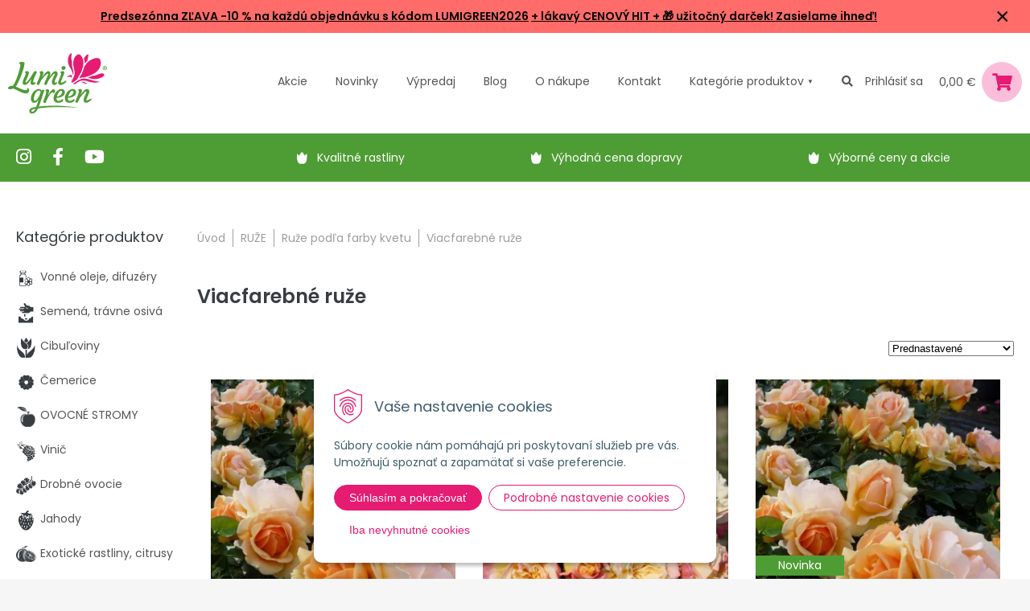

--- FILE ---
content_type: text/html; charset=windows-1250
request_url: https://www.lumigreen.sk/eshop/viacfarebne-ruze/c-705.xhtml
body_size: 20924
content:
<!DOCTYPE html>
<html lang="sk">
<head>
<meta http-equiv="X-UA-Compatible" content="IE=edge,chrome=1">
<meta name="viewport" content="width=device-width,initial-scale=1">
<link rel="preconnect" href="https://fonts.googleapis.com">
<link rel="preconnect" href="https://fonts.gstatic.com" crossorigin>
<link href="https://fonts.googleapis.com/css2?family=Poppins:ital,wght@0,300;0,400;0,600;0,700;1,300;1,400;1,600;1,700&display=swap" rel="stylesheet"> 
<link rel="stylesheet" type="text/css" href="/Data/default/UserFiles/font-awesome-5/css/alll.min.css" />
<link rel="stylesheet" type="text/css" href="/Data/default/UserFiles/js/slick/slick.css" />
<link rel="stylesheet" type="text/css" href="/Data/default/UserFiles/js/slick/slick-theme.css" />
<link rel="stylesheet" type="text/css" href="/Data/default/UserFiles/js/lightslider/lightslider.min.css" />

		<meta charset="windows-1250" />
		<title>Viacfarebné ruže | Lumigreen.sk</title>
		<meta name="description" content="internetový obchod pre milovníkov okrasných záhrad, bohatý sortiment okrasných  a ovocných rastlín, krov, trvaliek, ihličnanov, tují a doplnkov preš Vašu záhradu, skvelé ceny, rýchle dodanie, kvalitné rastliny" />
		<meta name="keywords" content="predaj okrasných rastlín, ovocné stromy, okrasné dreviny eshop, trvalky, okrasné kry, kvety do sklaky, ihličnany, tuje, bambusy, exotické rastliny, letničky, bylinky, zeleninové priesady, cibuľoviny, hnojivá, osivá,," />
		<meta name="robots" content="index,follow" />
		<meta name="googlebot" content="index,follow" />
		<meta name="author" content="WEBYGROUP.sk - Tvorba webov a eshopov" />
		<meta name="generator" content="Unisite 8.20.0 #281025" />
		<meta property="og:type" content="website" />
		<meta property="og:title" content="Viacfarebné ruže" />
		<meta property="og:url" content="https://www.lumigreen.sk/eshop/viacfarebne-ruze/c-705.xhtml" />
		<meta property="og:locale" content="sk_SK" />
		<meta property="og:site_name" content="Lumigreen.sk" />
		<meta name="twitter:domain" content="www.lumigreen.sk" />
		<meta property="og:description" content="" />
<meta name="author" content="NextShop PohodaConnector by NextCom s.r.o." />
		<link href="https://www.lumigreen.sk/Data/1391/favicon.ico" type="image/x-icon" rel="icon" />
		<link href="https://www.lumigreen.sk/Data/1391/favicon.ico" type="image/x-icon" rel="shortcut icon" />
		<link rel="stylesheet" type="text/css" href="/Data/1391/Cache/Css/site_ffcd521f.css" />
		<link rel="stylesheet" type="text/css" href="/Data/1391/Cache/Css/default_css_50cd1e4b.css" />
		<link rel="stylesheet" type="text/css" href="/SiteJay2.0/JScript/Fancybox3/jquery.fancybox.min.css" />
		<script src="/SiteJay2.0/jquery-3.7.1.min.js"></script>
		<script src="/SiteJay2.0/JScript/Fancybox3/jquery.fancybox.min.js"></script>
		<script src="/SiteJay2.0/JScript/jquery.mousewheel-3.0.6.pack.js"></script>
		<script src="/Data/1391/Cache/Script/common_5fecc569.js"></script>
		<script src="/Data/1391/Cache/Script/CookieConsent_6224c920.js"></script>
		<script src="/Data/1391/Cache/Script/custom_c5ea9c1d.js"></script>
		<script src="/Data/1391/Cache/Script/default_js_b00ac719.js"></script>
		<script src="/Data/1391/Cache/Script/categories_menu_script_3eefc370.js"></script>
		<script src="/SiteJay2.0/jquery.newsletterpopup.js"></script>
		<script src="/Data/1391/Cache/Script/shop_content_scripts_977977c1.js"></script>
		<script type="text/javascript">
$(document).ready(function() {
                    $('.top-infobar-close').on('click', function() {
                        var expiry = new Date();
                        expiry.setTime(expiry.getTime() + 0 );
                        var expiresDate = expiry.toUTCString();
                        setCookie('cs-infobar', 1, '0');
                        $('#top-infobar').slideUp();
                    });
                });
		</script>

<meta name="facebook-domain-verification" content="dt4tz5r48pcjt1w7is8cg2hm21wkis" /><script>
  window.dataLayer = window.dataLayer || [];
  function gtag(){dataLayer.push(arguments);}

gtag("consent", "default", {
    "ad_storage": "denied",
    "ad_user_data": "denied",
    "ad_personalization": "denied",
    "analytics_storage": "denied"
  }); 
  
</script>
<!-- Google Tag Manager -->
<script>(function(w,d,s,l,i){w[l]=w[l]||[];w[l].push({'gtm.start':
new Date().getTime(),event:'gtm.js'});var f=d.getElementsByTagName(s)[0],
j=d.createElement(s),dl=l!='dataLayer'?'&l='+l:'';j.async=true;j.src=
'https://www.googletagmanager.com/gtm.js?id='+i+dl;f.parentNode.insertBefore(j,f);
})(window,document,'script','dataLayer','GTM-MCMZNX4');</script>
<!-- End Google Tag Manager --><!-- Global site tag (gtag.js) - Google Analytics -->
<script async src="https://www.googletagmanager.com/gtag/js?id=G-9XL4PD0SWZ"></script>
<script>
  window.dataLayer = window.dataLayer || [];
  function gtag(){dataLayer.push(arguments);}
    gtag("consent", "default", {
    "ad_storage": "denied",
    "analytics_storage": "denied"
  });
  gtag("js", new Date());
  gtag("config", "G-9XL4PD0SWZ");
</script></head>
<body id="page25380" class="left-page infotopbar-active"><!-- Google Tag Manager -->
<!-- Google Tag Manager (noscript) -->
<noscript><iframe src="https://www.googletagmanager.com/ns.html?id=GTM-MCMZNX4" height="0" width="0" style="display:none;visibility:hidden"></iframe></noscript>
<!-- End Google Tag Manager (noscript) --><div id="top-infobar" class="ti-pos-top" role="region" aria-label="Upozornenie"><div class="top-infobar-content"><p><strong><a href="https://www.lumigreen.sk/">Predsezónna ZĽAVA -10 % na každú objednávku s kódom LUMIGREEN2026</a> <a href="https://www.lumigreen.sk/eshop/action/addprd/state-7/1.xhtml">+ lákavý CENOVÝ HIT + &#127873; užitočný darček! Zasielame ihneď!</a></strong></p>  <p><span style="font-size:11pt"><span style="font-family:&quot;Calibri&quot;,sans-serif"><b><u5:p></u5:p></b></span></span></p>  <p><span style="font-size:11pt"><span style="font-family:&quot;Calibri&quot;,sans-serif"><b><u5:p></u5:p></b></span></span></p> </div><button type="button" class="top-infobar-close" aria-label="Zavrieť upozornenie">&times;</button></div>

<div id="container">
	<header>
		<div class="container">
			<div id="logo"><a href="/"><img src="https://www.lumigreen.sk/Data/1391/UserFiles/images/logo.png" srcset="https://www.lumigreen.sk/Data/1391/UserFiles/images/logo@2x.png 2x,https://www.lumigreen.sk/Data/1391/UserFiles/images/logo@3x.png 3x" alt="Lumigreen.sk" width="123" height="76" /></a></div>
			<div id="main-menu">
				<div>
					<nav>
						
<div id="sjm-s-kategorie-obchodu-top">
	<ul class="Cat">	
	<li><a href="https://www.lumigreen.sk/eshop/action/addprd/actval/1.xhtml" title="Akcie">Akcie</a></li><li><a href="https://www.lumigreen.sk/eshop/action/addprd/newval/1.xhtml" title="Novinky">Novinky</a></li><li><a href="https://www.lumigreen.sk/eshop/action/addprd/sellval/1.xhtml" title="Výpredaj">Výpredaj</a></li>	
</ul>


	<div id="kategorie"><ul class="Cat WithIcons"><li><a href="https://www.lumigreen.sk/eshop/vonne-oleje-difuzery/c-748.xhtml"><span class="icon"><img src="/obchod_homedir/data/1484/ikony/edit-vonne oleje, difuzery.png" alt="Vonné oleje, difuzéry" title="Vonné oleje, difuzéry"  loading="lazy" /> </span><span>Vonné oleje, difuzéry</span></a></li><li><a href="https://www.lumigreen.sk/eshop/semena-travne-osiva/c-786.xhtml"><span class="icon"><img src="/obchod_homedir/data/1484/ikony/semena.png" alt="Semená, trávne osivá" title="Semená, trávne osivá"  loading="lazy" /> </span><span>Semená, trávne osivá</span></a></li><li><a href="https://www.lumigreen.sk/eshop/cibuloviny/c-2262.xhtml"><span class="icon"><img src="/obchod_homedir/data/1484/ikony/cibuloviny.png" alt="Cibuľoviny" title="Cibuľoviny"  loading="lazy" /> </span><span>Cibuľoviny</span></a></li><li><a href="https://www.lumigreen.sk/eshop/cemerice/c-355.xhtml"><span class="icon"><img src="/obchod_homedir/data/1484/ikony/Aktualne kvitnuce v Lumigreen.png" alt="Čemerice" title="Čemerice"  loading="lazy" /> </span><span>Čemerice</span></a></li><li><a href="https://www.lumigreen.sk/eshop/ovocne-stromy/c-118.xhtml"><span class="icon"><img src="/obchod_homedir/data/1484/ikony/ovocne-1.png" alt="OVOCNÉ STROMY" title="OVOCNÉ STROMY"  loading="lazy" /> </span><span>OVOCNÉ STROMY</span></a></li><li><a href="https://www.lumigreen.sk/eshop/vinic/c-103.xhtml"><span class="icon"><img src="/obchod_homedir/data/1484/ikony/vinic.png" alt="Vinič" title="Vinič"  loading="lazy" /> </span><span>Vinič</span></a></li><li><a href="https://www.lumigreen.sk/eshop/drobne-ovocie/c-107.xhtml"><span class="icon"><img src="/obchod_homedir/data/1484/ikony/drobne-ovocie.png" alt="Drobné ovocie" title="Drobné ovocie"  loading="lazy" /> </span><span>Drobné ovocie</span></a></li><li><a href="https://www.lumigreen.sk/eshop/jahody/c-121.xhtml"><span class="icon"><img src="/obchod_homedir/data/1484/ikony/jahody.png" alt="Jahody" title="Jahody"  loading="lazy" /> </span><span>Jahody</span></a></li><li><a href="https://www.lumigreen.sk/eshop/exoticke-rastliny-citrusy/c-91.xhtml"><span class="icon"><img src="/obchod_homedir/data/1484/ikony/citrusy.png" alt="Exotické rastliny, citrusy" title="Exotické rastliny, citrusy"  loading="lazy" /> </span><span>Exotické rastliny, citrusy</span></a></li><li><a href="https://www.lumigreen.sk/eshop/trvalky/c-52.xhtml"><span class="icon"><img src="/obchod_homedir/data/1484/ikony/trvalky.png" alt="TRVALKY" title="TRVALKY"  loading="lazy" /> </span><span>TRVALKY</span></a></li><li><a href="https://www.lumigreen.sk/eshop/okrasne-travy/c-67.xhtml"><span class="icon"><img src="/obchod_homedir/data/1484/ikony/travy.png" alt="Okrasné trávy" title="Okrasné trávy"  loading="lazy" /> </span><span>Okrasné trávy</span></a></li><li><a href="https://www.lumigreen.sk/eshop/bylinky/c-101.xhtml"><span class="icon"><img src="/obchod_homedir/data/1484/ikony/bylinky.png" alt="Bylinky" title="Bylinky"  loading="lazy" /> </span><span>Bylinky</span></a></li><li><a href="https://www.lumigreen.sk/eshop/zivy-plot/c-56.xhtml"><span class="icon"><img src="/obchod_homedir/data/1484/ikony/zivy-plot.png" alt="Živý plot" title="Živý plot"  loading="lazy" /> </span><span>Živý plot</span></a></li><li><a href="https://www.lumigreen.sk/eshop/tuje-ihlicnany/c-54.xhtml"><span class="icon"><img src="/obchod_homedir/data/1484/ikony/tuje.png" alt="Tuje, ihličnany" title="Tuje, ihličnany"  loading="lazy" /> </span><span>Tuje, ihličnany</span></a></li><li><a href="https://www.lumigreen.sk/eshop/okrasne-stromy/c-802.xhtml"><span class="icon"><img src="/obchod_homedir/data/1484/ikony/okrasne-dreviny.png" alt="Okrasné stromy" title="Okrasné stromy"  loading="lazy" /> </span><span>Okrasné stromy</span></a></li><li><a href="https://www.lumigreen.sk/eshop/ruze/c-66.xhtml"><span class="icon"><img src="/obchod_homedir/data/1484/ikony/ruze.png" alt="RUŽE" title="RUŽE"  loading="lazy" /> </span><span>RUŽE</span></a><ul><li><a href="https://www.lumigreen.sk/eshop/velkokvete-ruze-cajohybridy/c-94.xhtml"><span class="icon"><img src="https://www.lumigreen.sk/Data/1391/UserFiles/images/categoryicon.gif" alt="Veľkokveté ruže (Čajohybridy) " title="Veľkokveté ruže (Čajohybridy) "  loading="lazy" /> </span><span>Veľkokveté ruže (Čajohybridy) </span></a></li><li><a href="https://www.lumigreen.sk/eshop/mnohokvete-ruze-floribunda-polyantha/c-194.xhtml"><span class="icon"><img src="https://www.lumigreen.sk/Data/1391/UserFiles/images/categoryicon.gif" alt="Mnohokveté ruže (Floribunda, Polyantha)" title="Mnohokveté ruže (Floribunda, Polyantha)"  loading="lazy" /> </span><span>Mnohokveté ruže (Floribunda, Polyantha)</span></a></li><li><a href="https://www.lumigreen.sk/eshop/popinave-ruze/c-95.xhtml"><span class="icon"><img src="https://www.lumigreen.sk/Data/1391/UserFiles/images/categoryicon.gif" alt="Popínavé ruže" title="Popínavé ruže"  loading="lazy" /> </span><span>Popínavé ruže</span></a></li><li><a href="https://www.lumigreen.sk/eshop/extra-vonave-ruze/c-1884.xhtml"><span class="icon"><img src="https://www.lumigreen.sk/Data/1391/UserFiles/images/categoryicon.gif" alt="Extra voňavé ruže" title="Extra voňavé ruže"  loading="lazy" /> </span><span>Extra voňavé ruže</span></a></li><li><a href="https://www.lumigreen.sk/eshop/moderne-a-historicke-sadove-ruze/c-690.xhtml"><span class="icon"><img src="https://www.lumigreen.sk/Data/1391/UserFiles/images/categoryicon.gif" alt="Moderné a historické sadové ruže" title="Moderné a historické sadové ruže"  loading="lazy" /> </span><span>Moderné a historické sadové ruže</span></a></li><li><a href="https://www.lumigreen.sk/eshop/podopokryvne-ruze/c-692.xhtml"><span class="icon"><img src="https://www.lumigreen.sk/Data/1391/UserFiles/images/categoryicon.gif" alt="Pôdopokryvné ruže" title="Pôdopokryvné ruže"  loading="lazy" /> </span><span>Pôdopokryvné ruže</span></a></li><li><a href="https://www.lumigreen.sk/eshop/stromcekove-ruze/c-149.xhtml"><span class="icon"><img src="https://www.lumigreen.sk/Data/1391/UserFiles/images/categoryicon.gif" alt="Stromčekové ruže" title="Stromčekové ruže"  loading="lazy" /> </span><span>Stromčekové ruže</span></a></li><li><a href="https://www.lumigreen.sk/eshop/miniruze/c-195.xhtml"><span class="icon"><img src="https://www.lumigreen.sk/Data/1391/UserFiles/images/categoryicon.gif" alt="Miniruže" title="Miniruže"  loading="lazy" /> </span><span>Miniruže</span></a></li><li><a href="https://www.lumigreen.sk/eshop/ruze-podla-farby-kvetu/c-695.xhtml"><span class="icon"><img src="https://www.lumigreen.sk/Data/1391/UserFiles/images/categoryicon.gif" alt="Ruže podľa farby kvetu" title="Ruže podľa farby kvetu"  loading="lazy" /> </span><span>Ruže podľa farby kvetu</span></a><ul><li><a href="https://www.lumigreen.sk/eshop/cervene-ruze/c-696.xhtml"><span class="icon"><img src="https://www.lumigreen.sk/Data/1391/UserFiles/images/categoryicon.gif" alt="Červené ruže" title="Červené ruže"  loading="lazy" /> </span><span>Červené ruže</span></a></li><li><a href="https://www.lumigreen.sk/eshop/zlte-ruze/c-697.xhtml"><span class="icon"><img src="https://www.lumigreen.sk/Data/1391/UserFiles/images/categoryicon.gif" alt="Žlté ruže" title="Žlté ruže"  loading="lazy" /> </span><span>Žlté ruže</span></a></li><li><a href="https://www.lumigreen.sk/eshop/biele-ruze/c-698.xhtml"><span class="icon"><img src="https://www.lumigreen.sk/Data/1391/UserFiles/images/categoryicon.gif" alt="Biele ruže" title="Biele ruže"  loading="lazy" /> </span><span>Biele ruže</span></a></li><li><a href="https://www.lumigreen.sk/eshop/ruzove-ruze/c-702.xhtml"><span class="icon"><img src="https://www.lumigreen.sk/Data/1391/UserFiles/images/categoryicon.gif" alt="Ružové ruže" title="Ružové ruže"  loading="lazy" /> </span><span>Ružové ruže</span></a></li><li><a href="https://www.lumigreen.sk/eshop/oranzove-ruze/c-703.xhtml"><span class="icon"><img src="https://www.lumigreen.sk/Data/1391/UserFiles/images/categoryicon.gif" alt="Oranžové ruže" title="Oranžové ruže"  loading="lazy" /> </span><span>Oranžové ruže</span></a></li><li><a href="https://www.lumigreen.sk/eshop/fialove-ruze/c-704.xhtml"><span class="icon"><img src="https://www.lumigreen.sk/Data/1391/UserFiles/images/categoryicon.gif" alt="Fialové ruže" title="Fialové ruže"  loading="lazy" /> </span><span>Fialové ruže</span></a></li><li class="selected"><a href="https://www.lumigreen.sk/eshop/viacfarebne-ruze/c-705.xhtml"><span class="icon"><img src="https://www.lumigreen.sk/Data/1391/UserFiles/images/categoryicon.gif" alt="Viacfarebné ruže" title="Viacfarebné ruže"  loading="lazy" /> </span><span>Viacfarebné ruže</span></a></li></ul></li></ul></li><li><a href="https://www.lumigreen.sk/eshop/okrasne-kry/c-53.xhtml"><span class="icon"><img src="/obchod_homedir/data/1484/ikony/okrasne-kry.png" alt="Okrasné kry" title="Okrasné kry"  loading="lazy" /> </span><span>Okrasné kry</span></a></li><li><a href="https://www.lumigreen.sk/eshop/hortenzie/c-416.xhtml"><span class="icon"><img src="/obchod_homedir/data/1484/ikony/hortenzie.png" alt="Hortenzie" title="Hortenzie"  loading="lazy" /> </span><span>Hortenzie</span></a></li><li><a href="https://www.lumigreen.sk/eshop/vresoviskove-rastliny/c-258.xhtml"><span class="icon"><img src="/obchod_homedir/data/1484/ikony/vres.png" alt="Vresoviskové rastliny" title="Vresoviskové rastliny"  loading="lazy" /> </span><span>Vresoviskové rastliny</span></a></li><li><a href="https://www.lumigreen.sk/eshop/dreviny-na-kmienku/c-307.xhtml"><span class="icon"><img src="/obchod_homedir/data/1484/ikony/dreviny-na-kmienku.png" alt="Dreviny na kmienku" title="Dreviny na kmienku"  loading="lazy" /> </span><span>Dreviny na kmienku</span></a></li><li><a href="https://www.lumigreen.sk/eshop/azalky-a-rododendrony/c-125.xhtml"><span class="icon"><img src="/obchod_homedir/data/1484/ikony/azalky.png" alt="Azalky a rododendróny" title="Azalky a rododendróny"  loading="lazy" /> </span><span>Azalky a rododendróny</span></a></li><li><a href="https://www.lumigreen.sk/eshop/bambusy/c-270.xhtml"><span class="icon"><img src="/obchod_homedir/data/1484/ikony/bambus.png" alt="Bambusy" title="Bambusy"  loading="lazy" /> </span><span>Bambusy</span></a></li><li><a href="https://www.lumigreen.sk/eshop/podopokryvne-rastliny-nahrada-travnika/c-92.xhtml"><span class="icon"><img src="/obchod_homedir/data/1484/ikony/podopokryvne-rastliny.png" alt="Pôdopokryvné rastliny, náhrada trávnika" title="Pôdopokryvné rastliny, náhrada trávnika"  loading="lazy" /> </span><span>Pôdopokryvné rastliny, náhrada trávnika</span></a></li><li><a href="https://www.lumigreen.sk/eshop/popinave-rastliny/c-98.xhtml"><span class="icon"><img src="/obchod_homedir/data/1484/ikony/popinave-rastliny.png" alt="Popínavé rastliny" title="Popínavé rastliny"  loading="lazy" /> </span><span>Popínavé rastliny</span></a></li><li><a href="https://www.lumigreen.sk/eshop/vodne-rastliny/c-155.xhtml"><span class="icon"><img src="/obchod_homedir/data/1484/ikony/vodne-rastliny.png" alt="Vodné rastliny" title="Vodné rastliny"  loading="lazy" /> </span><span>Vodné rastliny</span></a></li><li><a href="https://www.lumigreen.sk/eshop/hnojiva-a-postreky/c-2.xhtml"><span class="icon"><img src="/obchod_homedir/data/1484/ikony/hnojiva-postreky.png" alt="Hnojivá a postreky" title="Hnojivá a postreky"  loading="lazy" /> </span><span>Hnojivá a postreky</span></a></li><li><a href="https://www.lumigreen.sk/eshop/zahradnicke-potreby-naradie/c-806.xhtml"><span class="icon"><img src="/obchod_homedir/data/1484/ikony/zahradnicke-potreby.png" alt="Záhradnícke potreby, náradie" title="Záhradnícke potreby, náradie"  loading="lazy" /> </span><span>Záhradnícke potreby, náradie</span></a></li><li><a href="https://www.lumigreen.sk/eshop/substraty-mulcovanie/c-57.xhtml"><span class="icon"><img src="/obchod_homedir/data/1484/ikony/substrat_1.png" alt="Substráty, mulčovanie" title="Substráty, mulčovanie"  loading="lazy" /> </span><span>Substráty, mulčovanie</span></a></li><li><a href="https://www.lumigreen.sk/eshop/kvetinace-truhliky/c-362.xhtml"><span class="icon"><img src="/obchod_homedir/data/1484/ikony/kvetinace.png" alt="Kvetináče, truhlíky" title="Kvetináče, truhlíky"  loading="lazy" /> </span><span>Kvetináče, truhlíky</span></a></li><li><a href="https://www.lumigreen.sk/eshop/solarne-lampy/c-812.xhtml"><span class="icon"><img src="/obchod_homedir/data/1484/ikony/solarne-lampy.png" alt="Solárne lampy" title="Solárne lampy"  loading="lazy" /> </span><span>Solárne lampy</span></a></li><li><a href="https://www.lumigreen.sk/eshop/zahradne-dekoracie/c-746.xhtml"><span class="icon"><img src="/obchod_homedir/data/1484/ikony/zvieratka.png" alt="Záhradné dekorácie" title="Záhradné dekorácie"  loading="lazy" /> </span><span>Záhradné dekorácie</span></a></li><li><a href="https://www.lumigreen.sk/eshop/srdcom-zahradnik/c-2292.xhtml"><span class="icon"><img src="/obchod_homedir/data/1484/ikony/srdcom zahradnik.png" alt="SRDCOM ZÁHRADNÍK " title="SRDCOM ZÁHRADNÍK "  loading="lazy" /> </span><span>SRDCOM ZÁHRADNÍK </span></a></li><li><a href="https://www.lumigreen.sk/eshop/darceky-poukazy-knihy/c-204.xhtml"><span class="icon"><img src="/obchod_homedir/data/1484/ikony/darceky.png" alt="Darčeky, poukazy, knihy" title="Darčeky, poukazy, knihy"  loading="lazy" /> </span><span>Darčeky, poukazy, knihy</span></a></li><li><a href="https://www.lumigreen.sk/eshop/zive-vianocne-stromceky/c-314.xhtml"><span class="icon"><img src="/obchod_homedir/data/1484/ikony/zive vianocne stromceky.png" alt="Živé vianočné stromčeky" title="Živé vianočné stromčeky"  loading="lazy" /> </span><span>Živé vianočné stromčeky</span></a></li><li><a href="https://www.lumigreen.sk/eshop/vianocne-osvetlenie-ozdoby/c-769.xhtml"><span class="icon"><img src="/obchod_homedir/data/1484/ikony/vianocne osvetlenie.png" alt="Vianočné osvetlenie, ozdoby" title="Vianočné osvetlenie, ozdoby"  loading="lazy" /> </span><span>Vianočné osvetlenie, ozdoby</span></a></li><li><a href="https://www.lumigreen.sk/eshop/novinky-2026/c-13607.xhtml"><span class="icon"><img src="https://www.lumigreen.sk/Data/1391/UserFiles/images/categoryicon.gif" alt="Novinky 2026" title="Novinky 2026"  loading="lazy" /> </span><span>Novinky 2026</span></a></li></ul></div>
</div>

						
<div id="sjm-s-menu-vodorovne-top"><ul id="m-smenuvodorovnetop" class="sjMenu"><li id="mi-smenuvodorovnetop-47867" class="no-selected"><a href="https://www.lumigreen.sk/blog.xhtml"><span>Blog</span></a></li><li id="mai-smenuvodorovnetop-b-25383-link"><a href="/vyhodynakupuunas.xhtml"><span>O nákupe</span></a></li><li id="mi-smenuvodorovnetop-25383" class="no-selected"><a href="https://www.lumigreen.sk/kontakt.xhtml"><span>Kontakt</span></a></li><li id="mai-smenuvodorovnetop-a-25383-link"><a href="#"><span>Kategórie <span>produktov</span></span></a></li></ul></div>
								
					</nav>
				</div>
			</div>
			<div id="main-search"><a href="#" class="icon-search"><i class="fas fa-search"></i></a></div>
			<div id="main-login">
<div id="sjm-s-login-top"><div class="m-menu-wrap">

    <div class="shop-login not-logged">
        <a href="https://www.lumigreen.sk/eshop/action/enterlogin.xhtml" rel="nofollow">
            Prihlásiť sa
        </a>
    </div>


</div>
</div>
</div>
			<div id="main-cart">
<div id="sjm-s-kosik"><div id="kosik">
     <a href="https://www.lumigreen.sk/eshop/action/cart.xhtml" class="caq-0">               
     <span class="kosik-cena">0,00 €</span>
     <span class="kosik-ico"><i class="fas fa-shopping-cart"></i></span>
     </a>
</div>
</div>
</div>
			<div id="mobile-menu"><span></span><span></span><span></span></div>
		</div>				
	</header>
	
<div id="sjm-s-vyhladavanie"><!-- Start serch box area -->
<div class="predictive__search--box " tabindex="-1">
    <div class="predictive__search--box__inner">
        
                <script type="text/javascript">
                    /* <![CDATA[ */

                    displayBoxIndex = -1;
                    var SearchNavigate = function(diff) {
                        displayBoxIndex += diff;
                        var oBoxCollection = $(".suggestSearchContent:not(.suggestSearchHeader):not(.suggestSearchFooter) p");
                        if(!oBoxCollection.length){
                            return;
                        }
                        if (displayBoxIndex >= oBoxCollection.length)
                            displayBoxIndex = 0;
                        if (displayBoxIndex < 0)
                            displayBoxIndex = oBoxCollection.length - 1;
                        var cssClass = "search-selected-item";
                        oBoxCollection.removeClass(cssClass).eq(displayBoxIndex).addClass(cssClass);
                        oBoxCollection.eq(displayBoxIndex)[0].scrollIntoView({ 
                            block: 'nearest',
                            inline: 'nearest',
                            behavior: 'smooth'
                        });
                    }

                        var timeoutsearch;
                        function getXmlHttpRequestObject() {
                            if (window.XMLHttpRequest) {
                                return new XMLHttpRequest();
                            } else if(window.ActiveXObject) {
                                return new ActiveXObject("Microsoft.XMLHTTP");
                            } else {
                            }
                        }

                        var searchReq = getXmlHttpRequestObject();

                        function searchSuggest() {
                            if (searchReq.readyState == 4 || searchReq.readyState == 0) {
                                var str = escape(encodeURI(document.getElementById('searchstringid').value));
                                //$('#search_suggest').html('<div class="suggest_wrapper loading"><img src="/Images/loading.gif" alt="loading" /></div>');
                                var stockOnly = '0';
                                if (document.getElementById('searchStockOnlyId') != null && document.getElementById('searchStockOnlyId').checked == true)
                                    stockOnly = '1';

                                searchReq.open("GET", 'https://www.lumigreen.sk/suggestsearch/chckprm/suggest/search/' + str + '/stock/' + stockOnly + '.xhtml', true);
                                searchReq.onreadystatechange = handleSearchSuggest;
                                searchReq.send(null);
                            }
                            clearTimeout(timeoutsearch);
                        }

                        function handleSearchSuggest() {
                            if (searchReq.readyState == 4) {
                                var ss = document.getElementById('search_suggest')
                                ss.innerHTML = '';
                                ss.innerHTML = searchReq.responseText;

                                if(ss.innerHTML.length)
                                    ss.innerHTML = '<div class="suggest_wrapper">' + ss.innerHTML + '</div>';
                            }
                        }

                        $(document).ready(function(){

                            $('body').on('click', function () {
                                $('#search_suggest').html('');
                            });

                            $('form.search').on('click', function(e){
                                e.stopPropagation();
                            });

                            $('#searchstringid').attr('autocomplete','off').on('keyup click', function(e) {

                                if (e.keyCode == 40)
                                {
                                    e.preventDefault()
                                    SearchNavigate(1);
                                }
                                else if(e.keyCode==38)
                                {
                                    e.preventDefault()
                                    SearchNavigate(-1);
                                } else if(e.keyCode==13){

                                    if($("p.search-selected-item").length){
                                        e.preventDefault();
                                        location.href=$("p.search-selected-item a").attr("href");
                                    }

                                } else {
                                    if(timeoutsearch) {
                                        clearTimeout(timeoutsearch);
                                        timeoutsearch = null;
                                    }
                                    if($.trim($("#searchstringid").val()) !== ""){
                                        timeoutsearch = setTimeout(searchSuggest, 200);
                                    }
                                    else {
                                        var ss = document.getElementById('search_suggest')
                                        ss.innerHTML = '';                                    
                                    }
                                }
                            });
                        });
                    /* ]]> */
                </script>
        <h2 class="predictive__search--title">Vyhľadávanie</h2>
        <form class="predictive__search--form" action="https://www.lumigreen.sk/index.php?page=25380" method="get">
            <label><input type="text" name="searchstring" value="" class="SearchInput" id="searchstringid" placeholder="Hľadaný výraz" /><input type="hidden" name="searchtype" value="all" /></label>
            <span class="d-none"><input type="hidden" name="action" value="search" /><input type="hidden" name="cid" value="0" /><input type="hidden" name="page" value="25380" /><input type="submit" name="searchsubmit" value="Hľadaj" class="SearchSubmit" /></span>
            <button type="submit" name="searchsubmit" value="1" class="predictive__search--button" aria-label="search button"><svg class="header__search--button__svg" xmlns="http://www.w3.org/2000/svg" width="30.51" height="25.443" viewBox="0 0 512 512"><path d="M221.09 64a157.09 157.09 0 10157.09 157.09A157.1 157.1 0 00221.09 64z" fill="none" stroke="currentColor" stroke-miterlimit="10" stroke-width="32"/><path fill="none" stroke="currentColor" stroke-linecap="round" stroke-miterlimit="10" stroke-width="32" d="M338.29 338.29L448 448"/></svg></button>
<div id="search_suggest"></div>
        </form>
    </div>
    <button class="predictive__search--close__btn" aria-label="search close btn">
        <svg class="predictive__search--close__icon" xmlns="http://www.w3.org/2000/svg" width="40.51" height="30.443"  viewBox="0 0 512 512"><path fill="currentColor" stroke="currentColor" stroke-linecap="round" stroke-linejoin="round" stroke-width="32" d="M368 368L144 144M368 144L144 368"/></svg>
    </button>
</div>
<!-- End serch box area --></div>

	<div class="header-image">					
			
<div id="sjm-s-zeleny-pas"><div class="zeleny-pas">
    <div class="container">
        <div class="icons-list">
            <a href="https://www.instagram.com/lumigreensk/" target="_blank"><i class="fab fa-instagram"></i></a>
            <a href="https://www.facebook.com/lumigreen.sk/" target="_blank"><i class="fab fa-facebook-f"></i></a>
            <a href="https://www.youtube.com/channel/UCrTttK7ocb8bPu7hMyLdzXg" class="youtube" target="_blank"><i class="fab fa-youtube"></i></a>
        </div>
        <ul class="tulips">
            <li>Kvalitné rastliny</li>
            <li>Výhodná cena dopravy</li>
            <li>Výborné ceny a akcie</li>
        </ul>
    </div>
</div></div>

		</div>
	<div class="container">
		<main id="content">		
			<div class="basic001">


<div class="content">
<div id="sjm-d-62338">        <div class="ShopContent">
<!-- SJ_Modules_Shop_Content ***start*** -->
	
            <div class="ShopProductParentCategories">
                <ul itemprop="breadcrumb" itemscope itemtype="http://schema.org/BreadcrumbList">
                    
                    <li itemprop="itemListElement" itemscope itemtype="http://schema.org/ListItem">
                        <a href="/" itemprop="item"><span itemprop="name">Úvod</span></a>
                        <meta itemprop="position" content="1" />
                    </li>
                    <li><span class="separator">&gt;&gt;</span></li>
                    <li itemprop="itemListElement" itemscope itemtype="http://schema.org/ListItem">
                        <a href="https://www.lumigreen.sk/eshop/ruze/c-66.xhtml" itemprop="item"><span itemprop="name">RUŽE</span></a>
                        <meta itemprop="position" content="2" />
                    </li>
                    <li><span class="separator">&gt;&gt;</span></li>
                    <li itemprop="itemListElement" itemscope itemtype="http://schema.org/ListItem">
                        <a href="https://www.lumigreen.sk/eshop/ruze-podla-farby-kvetu/c-695.xhtml" itemprop="item"><span itemprop="name">Ruže podľa farby kvetu</span></a>
                        <meta itemprop="position" content="3" />
                    </li>
                    <li><span class="separator">&gt;&gt;</span></li>
                    <li itemprop="itemListElement" itemscope itemtype="http://schema.org/ListItem">
                        <span itemprop="name">Viacfarebné ruže</span>
                        <meta itemprop="position" content="4" />
                    </li>
                </ul>
            </div>




<h1 class="heading">


Viacfarebné ruže

</h1>










<div class="ViewTypeRow clearfix">
		

    
	    <div class="SortType">
	    	<span class="label">Zoradiť:</span>
                            <form action="https://www.lumigreen.sk/eshop/viacfarebne-ruze/c-705.xhtml" id="ShopSortSelect" method="post">
                                <select class="CustomSort" name="orderby" onchange="document.getElementById('ShopSortSelect').submit(); return false;">
                                    
                            <option value="orderasc" selected="selected">Prednastavené</option>
                            <option value="nameasc">Názov A-Z</option>
                            <option value="namedesc">Názov Z-A</option>
                            <option value="priceasc">Ceny od najlacnejšieho</option>
                            <option value="pricedesc">Ceny od najdrahšieho</option>
                                </select>
                            </form>
	    </div>
    

    

</div>



<div class="ShopDetailView" id="cid705"><div class="Product odd" itemscope itemtype="http://schema.org/Product">
    <form action="https://www.lumigreen.sk/eshop/viacfarebne-ruze/c-705/order/5347087.xhtml" id="id5347087" method="post" data-mincountval="0" data-mincountmultiplyval="false">
        <div class="ProductImage">
            <a href="https://www.lumigreen.sk/eshop/ruza-mnohokveta-hansestadt-rostock-tantau-kont-2-l/p-5347087.xhtml">
                <picture>
                    <source srcset="/obchod_homedir/data/1484/obrazky/male_obrazky/01328_m30.webp" type="image/webp" data-large-image="/obchod_homedir/data/1484/obrazky/01328_m30.webp">
                    <img src="/obchod_homedir/data/1484/obrazky/male_obrazky/01328_m30.jpg" alt="Ruža mnohokvetá ´HANSESTADT ROSTOCK®´ ** Tantau, kont. 2 l" title="Ruža mnohokvetá ´HANSESTADT ROSTOCK®´ ** Tantau, kont. 2 l" id="ProductImage5347087" itemprop="image" loading="lazy" />
                </picture>
                <span class="stickers">                
                    
                    
                    
                    
                    
                    
                </span>
            </a>
            
        </div>
        <div class="ProductContent">

            <div class="ProductDescription">
                <h2 itemprop="name"><a href="https://www.lumigreen.sk/eshop/ruza-mnohokveta-hansestadt-rostock-tantau-kont-2-l/p-5347087.xhtml" title="Ruža mnohokvetá ´HANSESTADT ROSTOCK®´ ** Tantau, kont. 2 l">Ruža mnohokvetá ´HANSESTADT ROSTOCK®´ ** Tantau, kont. 2 l</a></h2>
                <div class="small-description" itemprop="description">Nádherne vyfarbená ruža s príjemne aromatickými oranžovo-žltými kvetmi. </div>
            </div>

            <div class="delivery-price" itemprop="offers" itemscope itemtype="http://schema.org/Offer">
                <meta itemprop="category" content="RUŽE > Ruže podľa farby kvetu > Viacfarebné ruže" />
            <meta itemprop="url" content="https://www.lumigreen.sk/eshop/ruza-mnohokveta-hansestadt-rostock-tantau-kont-2-l/p-5347087.xhtml" />

            
                
                    <meta itemprop="availability" href="http://schema.org/InStock" content="InStock" />
                
                
            
            

                
                
                
                    <div class="delivery-info"><span id="StockCountText5347087">                        <span style="color: #0bc406">NA SKLADE</span></span></div>
                

                
                    
                        <div class="price">
                            
                            <strong id="PriceWithVAT5347087" class="main-price"><span itemprop="price" content="19.99">19,99</span> <span itemprop="priceCurrency" content="EUR">€</span></strong> 
                        </div>
                    
                
            </div>

            
                
                    
                        <div class="ShopIcons">
                            
                            
                                <div class="ProductButtons">
                                    
                                        <div class="mnozstvo">
                                            <div class="cminus">-</div>
                                            <div class="input"><input type="text" size="5" value="1" name="quantity" id="Quantity5347087" class="Quantity noEnterSubmit" onkeyup="AllowOrderProduct (5347087, 11 , this.value);" /></div>
                                            
                                                <label for="Quantity5347087">ks</label>
                                                                                            
                                            <div class="cplus">+</div>                                                
                                        </div>
                                        <button type="submit" name="add-button" id="AddToCart5347087">Do košíka</button>
                                    		
                                </div>
                                <div id="StockWarning5347087" class="stockwarning"></div>
                            		                       	                            
                        </div>
                    
                
            
        </div>
    </form>
</div><div class="Product even" itemscope itemtype="http://schema.org/Product">
    <form action="https://www.lumigreen.sk/eshop/viacfarebne-ruze/c-705/order/4375065.xhtml" id="id4375065" method="post" data-mincountval="0" data-mincountmultiplyval="false">
        <div class="ProductImage">
            <a href="https://www.lumigreen.sk/eshop/ruza-velkokveta-krikova-concorde-kordes-2018-kont-2-l/p-4375065.xhtml">
                <picture>
                    <source srcset="/obchod_homedir/data/1484/obrazky/male_obrazky/3974_m0.webp" type="image/webp" data-large-image="/obchod_homedir/data/1484/obrazky/3974_m0.webp">
                    <img src="/obchod_homedir/data/1484/obrazky/male_obrazky/3974_m0.jpg" alt="Ruža veľkokvetá kríková ´CONCORDE®´ ** Kordes 2018, kont. 2 l" title="Ruža veľkokvetá kríková ´CONCORDE®´ ** Kordes 2018, kont. 2 l" id="ProductImage4375065" itemprop="image" loading="lazy" />
                </picture>
                <span class="stickers">                
                    
                    
                    
                    
                    
                    
                </span>
            </a>
            
        </div>
        <div class="ProductContent">

            <div class="ProductDescription">
                <h2 itemprop="name"><a href="https://www.lumigreen.sk/eshop/ruza-velkokveta-krikova-concorde-kordes-2018-kont-2-l/p-4375065.xhtml" title="Ruža veľkokvetá kríková ´CONCORDE®´ ** Kordes 2018, kont. 2 l">Ruža veľkokvetá kríková ´CONCORDE®´ ** Kordes 2018, kont. 2 l</a></h2>
                <div class="small-description" itemprop="description">Nádherná novo vyšľachtená ruža s historickým kvetom v odtieňoch krémovej až ružovej.</div>
            </div>

            <div class="delivery-price" itemprop="offers" itemscope itemtype="http://schema.org/Offer">
                <meta itemprop="category" content="RUŽE > Ruže podľa farby kvetu > Viacfarebné ruže" />
            <meta itemprop="url" content="https://www.lumigreen.sk/eshop/ruza-velkokveta-krikova-concorde-kordes-2018-kont-2-l/p-4375065.xhtml" />

            
                
                    <meta itemprop="availability" href="http://schema.org/InStock" content="InStock" />
                
                
            
            

                
                
                
                    <div class="delivery-info"><span id="StockCountText4375065">                        <span style="color: #0bc406">NA SKLADE</span></span></div>
                

                
                    
                        <div class="price">
                            
                            <strong id="PriceWithVAT4375065" class="main-price"><span itemprop="price" content="17.99">17,99</span> <span itemprop="priceCurrency" content="EUR">€</span></strong> 
                        </div>
                    
                
            </div>

            
                
                    
                        <div class="ShopIcons">
                            
                            
                                <div class="ProductButtons">
                                    
                                        <div class="mnozstvo">
                                            <div class="cminus">-</div>
                                            <div class="input"><input type="text" size="5" value="1" name="quantity" id="Quantity4375065" class="Quantity noEnterSubmit" onkeyup="AllowOrderProduct (4375065, 11 , this.value);" /></div>
                                            
                                                <label for="Quantity4375065">ks</label>
                                                                                            
                                            <div class="cplus">+</div>                                                
                                        </div>
                                        <button type="submit" name="add-button" id="AddToCart4375065">Do košíka</button>
                                    		
                                </div>
                                <div id="StockWarning4375065" class="stockwarning"></div>
                            		                       	                            
                        </div>
                    
                
            
        </div>
    </form>
</div><div class="Product odd" itemscope itemtype="http://schema.org/Product">
    <form action="https://www.lumigreen.sk/eshop/viacfarebne-ruze/c-705/order/5443106.xhtml" id="id5443106" method="post" data-mincountval="0" data-mincountmultiplyval="false">
        <div class="ProductImage">
            <a href="https://www.lumigreen.sk/eshop/ruza-stromcekova-hansestadt-rostock-na-kmienku-90-cm-kont-7-l/p-5443106.xhtml">
                <picture>
                    <source srcset="/obchod_homedir/data/1484/obrazky/male_obrazky/01328_m30.webp" type="image/webp" data-large-image="/obchod_homedir/data/1484/obrazky/01328_m30.webp">
                    <img src="/obchod_homedir/data/1484/obrazky/male_obrazky/01328_m30.jpg" alt="Ruža stromčeková ´HANSESTADT ROSTOCK®´ ** na kmienku 90 cm, kont. 7 l" title="Ruža stromčeková ´HANSESTADT ROSTOCK®´ ** na kmienku 90 cm, kont. 7 l" id="ProductImage5443106" itemprop="image" loading="lazy" />
                </picture>
                <span class="stickers">                
                    
                    
                    <span class="sticker sticker-new">Novinka</span>
                    
                    
                    
                </span>
            </a>
            
        </div>
        <div class="ProductContent">

            <div class="ProductDescription">
                <h2 itemprop="name"><a href="https://www.lumigreen.sk/eshop/ruza-stromcekova-hansestadt-rostock-na-kmienku-90-cm-kont-7-l/p-5443106.xhtml" title="Ruža stromčeková ´HANSESTADT ROSTOCK®´ ** na kmienku 90 cm, kont. 7 l">Ruža stromčeková ´HANSESTADT ROSTOCK®´ ** na kmienku 90 cm, kont. 7 l</a></h2>
                <div class="small-description" itemprop="description">Nádherne vyfarbená ruža na kmienku s oranžovo-žltými kvetmi. </div>
            </div>

            <div class="delivery-price" itemprop="offers" itemscope itemtype="http://schema.org/Offer">
                <meta itemprop="category" content="RUŽE > Ruže podľa farby kvetu > Viacfarebné ruže" />
            <meta itemprop="url" content="https://www.lumigreen.sk/eshop/ruza-stromcekova-hansestadt-rostock-na-kmienku-90-cm-kont-7-l/p-5443106.xhtml" />

            
                
                    <meta itemprop="availability" href="http://schema.org/InStock" content="InStock" />
                
                
            
            

                
                
                
                    <div class="delivery-info"><span id="StockCountText5443106">                        <span style="color: #0bc406">NA SKLADE</span></span></div>
                

                
                    
                        <div class="price">
                            
                            <strong id="PriceWithVAT5443106" class="main-price"><span itemprop="price" content="56.9">56,90</span> <span itemprop="priceCurrency" content="EUR">€</span></strong> 
                        </div>
                    
                
            </div>

            
                
                    
                        <div class="ShopIcons">
                            
                            
                                <div class="ProductButtons">
                                    
                                        <div class="mnozstvo">
                                            <div class="cminus">-</div>
                                            <div class="input"><input type="text" size="5" value="1" name="quantity" id="Quantity5443106" class="Quantity noEnterSubmit" onkeyup="AllowOrderProduct (5443106, 17 , this.value);" /></div>
                                            
                                                <label for="Quantity5443106">ks</label>
                                                                                            
                                            <div class="cplus">+</div>                                                
                                        </div>
                                        <button type="submit" name="add-button" id="AddToCart5443106">Do košíka</button>
                                    		
                                </div>
                                <div id="StockWarning5443106" class="stockwarning"></div>
                            		                       	                            
                        </div>
                    
                
            
        </div>
    </form>
</div><div class="Product even" itemscope itemtype="http://schema.org/Product">
    <form action="https://www.lumigreen.sk/eshop/viacfarebne-ruze/c-705/order/5443107.xhtml" id="id5443107" method="post" data-mincountval="0" data-mincountmultiplyval="false">
        <div class="ProductImage">
            <a href="https://www.lumigreen.sk/eshop/ruza-stromcekova-nostalgie-na-kmienku-100-cm-kont-7-l/p-5443107.xhtml">
                <picture>
                    <source srcset="/obchod_homedir/data/1484/obrazky/male_obrazky/1244_m3.webp" type="image/webp" data-large-image="/obchod_homedir/data/1484/obrazky/1244_m3.webp">
                    <img src="/obchod_homedir/data/1484/obrazky/male_obrazky/1244_m3.jpg" alt="Ruža stromčeková ´NOSTALGIE®´ *** na kmienku 100 cm, kont. 7 l" title="Ruža stromčeková ´NOSTALGIE®´ *** na kmienku 100 cm, kont. 7 l" id="ProductImage5443107" itemprop="image" loading="lazy" />
                </picture>
                <span class="stickers">                
                    
                    
                    
                    
                    
                    
                </span>
            </a>
            
        </div>
        <div class="ProductContent">

            <div class="ProductDescription">
                <h2 itemprop="name"><a href="https://www.lumigreen.sk/eshop/ruza-stromcekova-nostalgie-na-kmienku-100-cm-kont-7-l/p-5443107.xhtml" title="Ruža stromčeková ´NOSTALGIE®´ *** na kmienku 100 cm, kont. 7 l">Ruža stromčeková ´NOSTALGIE®´ *** na kmienku 100 cm, kont. 7 l</a></h2>
                <div class="small-description" itemprop="description">Okúzľujúca ruža v kombinácii krémovo bieleho stredu s višňovo červenými okrajmi.</div>
            </div>

            <div class="delivery-price" itemprop="offers" itemscope itemtype="http://schema.org/Offer">
                <meta itemprop="category" content="RUŽE > Ruže podľa farby kvetu > Viacfarebné ruže" />
            <meta itemprop="url" content="https://www.lumigreen.sk/eshop/ruza-stromcekova-nostalgie-na-kmienku-100-cm-kont-7-l/p-5443107.xhtml" />

            
                
                    <meta itemprop="availability" href="http://schema.org/InStock" content="InStock" />
                
                
            
            

                
                
                
                    <div class="delivery-info"><span id="StockCountText5443107">                        <span style="color: #0bc406">NA SKLADE</span></span></div>
                

                
                    
                        <div class="price">
                            
                            <strong id="PriceWithVAT5443107" class="main-price"><span itemprop="price" content="59.9">59,90</span> <span itemprop="priceCurrency" content="EUR">€</span></strong> 
                        </div>
                    
                
            </div>

            
                
                    
                        <div class="ShopIcons">
                            
                            
                                <div class="ProductButtons">
                                    
                                        <div class="mnozstvo">
                                            <div class="cminus">-</div>
                                            <div class="input"><input type="text" size="5" value="1" name="quantity" id="Quantity5443107" class="Quantity noEnterSubmit" onkeyup="AllowOrderProduct (5443107, 1 , this.value);" /></div>
                                            
                                                <label for="Quantity5443107">ks</label>
                                                                                            
                                            <div class="cplus">+</div>                                                
                                        </div>
                                        <button type="submit" name="add-button" id="AddToCart5443107">Do košíka</button>
                                    		
                                </div>
                                <div id="StockWarning5443107" class="stockwarning"></div>
                            		                       	                            
                        </div>
                    
                
            
        </div>
    </form>
</div><div class="Product odd" itemscope itemtype="http://schema.org/Product">
    <form action="https://www.lumigreen.sk/eshop/viacfarebne-ruze/c-705/order/5444134.xhtml" id="id5444134" method="post" data-mincountval="0" data-mincountmultiplyval="false">
        <div class="ProductImage">
            <a href="https://www.lumigreen.sk/eshop/ruza-krikova-orienta-aylin-tantau-kont-2-l/p-5444134.xhtml">
                <picture>
                    <source srcset="/obchod_homedir/data/1484/obrazky/male_obrazky/01916_m3.webp" type="image/webp" data-large-image="/obchod_homedir/data/1484/obrazky/01916_m3.webp">
                    <img src="/obchod_homedir/data/1484/obrazky/male_obrazky/01916_m3.jpg" alt="Ruža kríková ´ORIENTA® AYLIN´ *** Tantau, kont. 2 l" title="Ruža kríková ´ORIENTA® AYLIN´ *** Tantau, kont. 2 l" id="ProductImage5444134" itemprop="image" loading="lazy" />
                </picture>
                <span class="stickers">                
                    
                    
                    <span class="sticker sticker-new">Novinka</span>
                    
                    
                    
                </span>
            </a>
            
        </div>
        <div class="ProductContent">

            <div class="ProductDescription">
                <h2 itemprop="name"><a href="https://www.lumigreen.sk/eshop/ruza-krikova-orienta-aylin-tantau-kont-2-l/p-5444134.xhtml" title="Ruža kríková ´ORIENTA® AYLIN´ *** Tantau, kont. 2 l">Ruža kríková ´ORIENTA® AYLIN´ *** Tantau, kont. 2 l</a></h2>
                <div class="small-description" itemprop="description">Nižšia mnohokvetá ruža s pútavými žlto-červenými kvetmi a príťažlivou vôňou.</div>
            </div>

            <div class="delivery-price" itemprop="offers" itemscope itemtype="http://schema.org/Offer">
                <meta itemprop="category" content="RUŽE > Ruže podľa farby kvetu > Viacfarebné ruže" />
            <meta itemprop="url" content="https://www.lumigreen.sk/eshop/ruza-krikova-orienta-aylin-tantau-kont-2-l/p-5444134.xhtml" />

            
                
                    <meta itemprop="availability" href="http://schema.org/InStock" content="InStock" />
                
                
            
            

                
                
                
                    <div class="delivery-info"><span id="StockCountText5444134">                        <span style="color: #0bc406">NA SKLADE</span></span></div>
                

                
                    
                        <div class="price">
                            
                            <strong id="PriceWithVAT5444134" class="main-price"><span itemprop="price" content="21.49">21,49</span> <span itemprop="priceCurrency" content="EUR">€</span></strong> 
                        </div>
                    
                
            </div>

            
                
                    
                        <div class="ShopIcons">
                            
                            
                                <div class="ProductButtons">
                                    
                                        <div class="mnozstvo">
                                            <div class="cminus">-</div>
                                            <div class="input"><input type="text" size="5" value="1" name="quantity" id="Quantity5444134" class="Quantity noEnterSubmit" onkeyup="AllowOrderProduct (5444134, 7 , this.value);" /></div>
                                            
                                                <label for="Quantity5444134">ks</label>
                                                                                            
                                            <div class="cplus">+</div>                                                
                                        </div>
                                        <button type="submit" name="add-button" id="AddToCart5444134">Do košíka</button>
                                    		
                                </div>
                                <div id="StockWarning5444134" class="stockwarning"></div>
                            		                       	                            
                        </div>
                    
                
            
        </div>
    </form>
</div><div class="Product even" itemscope itemtype="http://schema.org/Product">
    <form action="https://www.lumigreen.sk/eshop/viacfarebne-ruze/c-705/order/4044072.xhtml" id="id4044072" method="post" data-mincountval="0" data-mincountmultiplyval="false">
        <div class="ProductImage">
            <a href="https://www.lumigreen.sk/eshop/ruza-mnohokveta-gartenspass-kordes-2008-kont-2-l/p-4044072.xhtml">
                <picture>
                    <source srcset="/obchod_homedir/data/1484/obrazky/male_obrazky/6795_m4.webp" type="image/webp" data-large-image="/obchod_homedir/data/1484/obrazky/6795_m4.webp">
                    <img src="/obchod_homedir/data/1484/obrazky/male_obrazky/6795_m4.jpg" alt="Ruža mnohokvetá ´GARTENSPASS®´ ** Kordes 2008, kont. 2 l" title="Ruža mnohokvetá ´GARTENSPASS®´ ** Kordes 2008, kont. 2 l" id="ProductImage4044072" itemprop="image" loading="lazy" />
                </picture>
                <span class="stickers">                
                    
                    
                    
                    
                    
                    
                </span>
            </a>
            
        </div>
        <div class="ProductContent">

            <div class="ProductDescription">
                <h2 itemprop="name"><a href="https://www.lumigreen.sk/eshop/ruza-mnohokveta-gartenspass-kordes-2008-kont-2-l/p-4044072.xhtml" title="Ruža mnohokvetá ´GARTENSPASS®´ ** Kordes 2008, kont. 2 l">Ruža mnohokvetá ´GARTENSPASS®´ ** Kordes 2008, kont. 2 l</a></h2>
                <div class="small-description" itemprop="description">Atraktívna mnohokvetá ruža s ohnivými odtieňmi červenej, žltej a oranžovej farby.</div>
            </div>

            <div class="delivery-price" itemprop="offers" itemscope itemtype="http://schema.org/Offer">
                <meta itemprop="category" content="RUŽE > Ruže podľa farby kvetu > Viacfarebné ruže" />
            <meta itemprop="url" content="https://www.lumigreen.sk/eshop/ruza-mnohokveta-gartenspass-kordes-2008-kont-2-l/p-4044072.xhtml" />

            
                
                    <meta itemprop="availability" href="http://schema.org/InStock" content="InStock" />
                
                
            
            

                
                
                
                    <div class="delivery-info"><span id="StockCountText4044072">                        <span style="color: #0bc406">NA SKLADE</span></span></div>
                

                
                    
                        <div class="price">
                            
                            <strong id="PriceWithVAT4044072" class="main-price"><span itemprop="price" content="17.99">17,99</span> <span itemprop="priceCurrency" content="EUR">€</span></strong> 
                        </div>
                    
                
            </div>

            
                
                    
                        <div class="ShopIcons">
                            
                            
                                <div class="ProductButtons">
                                    
                                        <div class="mnozstvo">
                                            <div class="cminus">-</div>
                                            <div class="input"><input type="text" size="5" value="1" name="quantity" id="Quantity4044072" class="Quantity noEnterSubmit" onkeyup="AllowOrderProduct (4044072, 2 , this.value);" /></div>
                                            
                                                <label for="Quantity4044072">ks</label>
                                                                                            
                                            <div class="cplus">+</div>                                                
                                        </div>
                                        <button type="submit" name="add-button" id="AddToCart4044072">Do košíka</button>
                                    		
                                </div>
                                <div id="StockWarning4044072" class="stockwarning"></div>
                            		                       	                            
                        </div>
                    
                
            
        </div>
    </form>
</div><div class="Product odd" itemscope itemtype="http://schema.org/Product">
    <form action="https://www.lumigreen.sk/eshop/viacfarebne-ruze/c-705/order/4372787.xhtml" id="id4372787" method="post" data-mincountval="0" data-mincountmultiplyval="false">
        <div class="ProductImage">
            <a href="https://www.lumigreen.sk/eshop/ruza-mnohokveta-garden-of-roses-adr-kordes-2006-kont-2-l/p-4372787.xhtml">
                <picture>
                    <source srcset="/obchod_homedir/data/1484/obrazky/male_obrazky/3991_m6.webp" type="image/webp" data-large-image="/obchod_homedir/data/1484/obrazky/3991_m6.webp">
                    <img src="/obchod_homedir/data/1484/obrazky/male_obrazky/3991_m6.jpg" alt="Ruža mnohokvetá ´GARDEN OF ROSES®´ ** ADR, Kordes 2006, kont. 2 l" title="Ruža mnohokvetá ´GARDEN OF ROSES®´ ** ADR, Kordes 2006, kont. 2 l" id="ProductImage4372787" itemprop="image" loading="lazy" />
                </picture>
                <span class="stickers">                
                    
                    
                    
                    
                    
                    
                </span>
            </a>
            
        </div>
        <div class="ProductContent">

            <div class="ProductDescription">
                <h2 itemprop="name"><a href="https://www.lumigreen.sk/eshop/ruza-mnohokveta-garden-of-roses-adr-kordes-2006-kont-2-l/p-4372787.xhtml" title="Ruža mnohokvetá ´GARDEN OF ROSES®´ ** ADR, Kordes 2006, kont. 2 l">Ruža mnohokvetá ´GARDEN OF ROSES®´ ** ADR, Kordes 2006, kont. 2 l</a></h2>
                <div class="small-description" itemprop="description">Bohato kvitnúca, kompaktná ruža s nostalgickými kvetmi marhuľovo-ružovej farby.</div>
            </div>

            <div class="delivery-price" itemprop="offers" itemscope itemtype="http://schema.org/Offer">
                <meta itemprop="category" content="RUŽE > Ruže podľa farby kvetu > Viacfarebné ruže" />
            <meta itemprop="url" content="https://www.lumigreen.sk/eshop/ruza-mnohokveta-garden-of-roses-adr-kordes-2006-kont-2-l/p-4372787.xhtml" />

            
                
                    <meta itemprop="availability" href="http://schema.org/InStock" content="InStock" />
                
                
            
            

                
                
                
                    <div class="delivery-info"><span id="StockCountText4372787">                        <span style="color: #0bc406">NA SKLADE</span></span></div>
                

                
                    
                        <div class="price">
                            
                            <strong id="PriceWithVAT4372787" class="main-price"><span itemprop="price" content="19.49">19,49</span> <span itemprop="priceCurrency" content="EUR">€</span></strong> 
                        </div>
                    
                
            </div>

            
                
                    
                        <div class="ShopIcons">
                            
                            
                                <div class="ProductButtons">
                                    
                                        <div class="mnozstvo">
                                            <div class="cminus">-</div>
                                            <div class="input"><input type="text" size="5" value="1" name="quantity" id="Quantity4372787" class="Quantity noEnterSubmit" onkeyup="AllowOrderProduct (4372787, 7 , this.value);" /></div>
                                            
                                                <label for="Quantity4372787">ks</label>
                                                                                            
                                            <div class="cplus">+</div>                                                
                                        </div>
                                        <button type="submit" name="add-button" id="AddToCart4372787">Do košíka</button>
                                    		
                                </div>
                                <div id="StockWarning4372787" class="stockwarning"></div>
                            		                       	                            
                        </div>
                    
                
            
        </div>
    </form>
</div><div class="Product even" itemscope itemtype="http://schema.org/Product">
    <form action="https://www.lumigreen.sk/eshop/viacfarebne-ruze/c-705/order/4372020.xhtml" id="id4372020" method="post" data-mincountval="0" data-mincountmultiplyval="false">
        <div class="ProductImage">
            <a href="https://www.lumigreen.sk/eshop/ruza-mnohokveta-gebrueder-grimm-adr-kordes-2002-kont-2-l/p-4372020.xhtml">
                <picture>
                    <source srcset="/obchod_homedir/data/1484/obrazky/male_obrazky/3989_m9.webp" type="image/webp" data-large-image="/obchod_homedir/data/1484/obrazky/3989_m9.webp">
                    <img src="/obchod_homedir/data/1484/obrazky/male_obrazky/3989_m9.jpg" alt="Ruža mnohokvetá ´GEBRÜDER GRIMM®´ ** ADR, Kordes 2002, kont. 2 l" title="Ruža mnohokvetá ´GEBRÜDER GRIMM®´ ** ADR, Kordes 2002, kont. 2 l" id="ProductImage4372020" itemprop="image" loading="lazy" />
                </picture>
                <span class="stickers">                
                    
                    
                    
                    
                    
                    
                </span>
            </a>
            
        </div>
        <div class="ProductContent">

            <div class="ProductDescription">
                <h2 itemprop="name"><a href="https://www.lumigreen.sk/eshop/ruza-mnohokveta-gebrueder-grimm-adr-kordes-2002-kont-2-l/p-4372020.xhtml" title="Ruža mnohokvetá ´GEBRÜDER GRIMM®´ ** ADR, Kordes 2002, kont. 2 l">Ruža mnohokvetá ´GEBRÜDER GRIMM®´ ** ADR, Kordes 2002, kont. 2 l</a></h2>
                <div class="small-description" itemprop="description">Nostalgická, mnohokvetá ruža zaujme svojim farebným efektom a zdravým rastom.</div>
            </div>

            <div class="delivery-price" itemprop="offers" itemscope itemtype="http://schema.org/Offer">
                <meta itemprop="category" content="RUŽE > Ruže podľa farby kvetu > Viacfarebné ruže" />
            <meta itemprop="url" content="https://www.lumigreen.sk/eshop/ruza-mnohokveta-gebrueder-grimm-adr-kordes-2002-kont-2-l/p-4372020.xhtml" />

            
                
                    <meta itemprop="availability" href="http://schema.org/InStock" content="InStock" />
                
                
            
            

                
                
                
                    <div class="delivery-info"><span id="StockCountText4372020">                        <span style="color: #0bc406">NA SKLADE</span></span></div>
                

                
                    
                        <div class="price">
                            
                            <strong id="PriceWithVAT4372020" class="main-price"><span itemprop="price" content="17.99">17,99</span> <span itemprop="priceCurrency" content="EUR">€</span></strong> 
                        </div>
                    
                
            </div>

            
                
                    
                        <div class="ShopIcons">
                            
                            
                                <div class="ProductButtons">
                                    
                                        <div class="mnozstvo">
                                            <div class="cminus">-</div>
                                            <div class="input"><input type="text" size="5" value="1" name="quantity" id="Quantity4372020" class="Quantity noEnterSubmit" onkeyup="AllowOrderProduct (4372020, 8 , this.value);" /></div>
                                            
                                                <label for="Quantity4372020">ks</label>
                                                                                            
                                            <div class="cplus">+</div>                                                
                                        </div>
                                        <button type="submit" name="add-button" id="AddToCart4372020">Do košíka</button>
                                    		
                                </div>
                                <div id="StockWarning4372020" class="stockwarning"></div>
                            		                       	                            
                        </div>
                    
                
            
        </div>
    </form>
</div><div class="Product odd" itemscope itemtype="http://schema.org/Product">
    <form action="https://www.lumigreen.sk/eshop/viacfarebne-ruze/c-705/order/5347125.xhtml" id="id5347125" method="post" data-mincountval="0" data-mincountmultiplyval="false">
        <div class="ProductImage">
            <a href="https://www.lumigreen.sk/eshop/miniruza-tropical-clementine-tantau-kont-2-l/p-5347125.xhtml">
                <picture>
                    <source srcset="/obchod_homedir/data/1484/obrazky/male_obrazky/30327_m4.webp" type="image/webp" data-large-image="/obchod_homedir/data/1484/obrazky/30327_m4.webp">
                    <img src="/obchod_homedir/data/1484/obrazky/male_obrazky/30327_m4.jpg" alt="Miniruža ´TROPICAL CLEMENTINE®´ * Tantau, kont. 2 l" title="Miniruža ´TROPICAL CLEMENTINE®´ * Tantau, kont. 2 l" id="ProductImage5347125" itemprop="image" loading="lazy" />
                </picture>
                <span class="stickers">                
                    
                    
                    <span class="sticker sticker-new">Novinka</span>
                    
                    
                    
                </span>
            </a>
            
        </div>
        <div class="ProductContent">

            <div class="ProductDescription">
                <h2 itemprop="name"><a href="https://www.lumigreen.sk/eshop/miniruza-tropical-clementine-tantau-kont-2-l/p-5347125.xhtml" title="Miniruža ´TROPICAL CLEMENTINE®´ * Tantau, kont. 2 l">Miniruža ´TROPICAL CLEMENTINE®´ * Tantau, kont. 2 l</a></h2>
                <div class="small-description" itemprop="description">NOVINKA! Očarujúca ruža ,,tropická klementínka´´ so zaujímavými dvojfarebnými kvetmi. </div>
            </div>

            <div class="delivery-price" itemprop="offers" itemscope itemtype="http://schema.org/Offer">
                <meta itemprop="category" content="RUŽE > Ruže podľa farby kvetu > Viacfarebné ruže" />
            <meta itemprop="url" content="https://www.lumigreen.sk/eshop/miniruza-tropical-clementine-tantau-kont-2-l/p-5347125.xhtml" />

            
                
                    <meta itemprop="availability" href="http://schema.org/InStock" content="InStock" />
                
                
            
            

                
                
                
                    <div class="delivery-info"><span id="StockCountText5347125">                        <span style="color: #0bc406">NA SKLADE</span></span></div>
                

                
                    
                        <div class="price">
                            
                            <strong id="PriceWithVAT5347125" class="main-price"><span itemprop="price" content="18.49">18,49</span> <span itemprop="priceCurrency" content="EUR">€</span></strong> 
                        </div>
                    
                
            </div>

            
                
                    
                        <div class="ShopIcons">
                            
                            
                                <div class="ProductButtons">
                                    
                                        <div class="mnozstvo">
                                            <div class="cminus">-</div>
                                            <div class="input"><input type="text" size="5" value="1" name="quantity" id="Quantity5347125" class="Quantity noEnterSubmit" onkeyup="AllowOrderProduct (5347125, 3 , this.value);" /></div>
                                            
                                                <label for="Quantity5347125">ks</label>
                                                                                            
                                            <div class="cplus">+</div>                                                
                                        </div>
                                        <button type="submit" name="add-button" id="AddToCart5347125">Do košíka</button>
                                    		
                                </div>
                                <div id="StockWarning5347125" class="stockwarning"></div>
                            		                       	                            
                        </div>
                    
                
            
        </div>
    </form>
</div><div class="Product even" itemscope itemtype="http://schema.org/Product">
    <form action="https://www.lumigreen.sk/eshop/viacfarebne-ruze/c-705/order/5317504.xhtml" id="id5317504" method="post" data-mincountval="0" data-mincountmultiplyval="false">
        <div class="ProductImage">
            <a href="https://www.lumigreen.sk/eshop/ruza-stromcekova-acapella-na-kmienku-90-cm-kont-7-l/p-5317504.xhtml">
                <picture>
                    <source srcset="/obchod_homedir/data/1484/obrazky/male_obrazky/01320_m2.webp" type="image/webp" data-large-image="/obchod_homedir/data/1484/obrazky/01320_m2.webp">
                    <img src="/obchod_homedir/data/1484/obrazky/male_obrazky/01320_m2.png" alt="Ruža stromčeková ´ACAPELLA®´ ***** na kmienku 90 cm, kont. 7 l" title="Ruža stromčeková ´ACAPELLA®´ ***** na kmienku 90 cm, kont. 7 l" id="ProductImage5317504" itemprop="image" loading="lazy" />
                </picture>
                <span class="stickers">                
                    
                    
                    <span class="sticker sticker-new">Novinka</span>
                    
                    
                    
                </span>
            </a>
            
        </div>
        <div class="ProductContent">

            <div class="ProductDescription">
                <h2 itemprop="name"><a href="https://www.lumigreen.sk/eshop/ruza-stromcekova-acapella-na-kmienku-90-cm-kont-7-l/p-5317504.xhtml" title="Ruža stromčeková ´ACAPELLA®´ ***** na kmienku 90 cm, kont. 7 l">Ruža stromčeková ´ACAPELLA®´ ***** na kmienku 90 cm, kont. 7 l</a></h2>
                <div class="small-description" itemprop="description">Elegantná stromčeková ruža s aromatickými kvetmi v čerešňovoružovej a bielej farbe.</div>
            </div>

            <div class="delivery-price" itemprop="offers" itemscope itemtype="http://schema.org/Offer">
                <meta itemprop="category" content="RUŽE > Ruže podľa farby kvetu > Viacfarebné ruže" />
            <meta itemprop="url" content="https://www.lumigreen.sk/eshop/ruza-stromcekova-acapella-na-kmienku-90-cm-kont-7-l/p-5317504.xhtml" />

            
                
                    <meta itemprop="availability" href="http://schema.org/InStock" content="InStock" />
                
                
            
            

                
                
                
                    <div class="delivery-info"><span id="StockCountText5317504">                        <span style="color: #0bc406">NA SKLADE</span></span></div>
                

                
                    
                        <div class="price">
                            
                            <strong id="PriceWithVAT5317504" class="main-price"><span itemprop="price" content="59.9">59,90</span> <span itemprop="priceCurrency" content="EUR">€</span></strong> 
                        </div>
                    
                
            </div>

            
                
                    
                        <div class="ShopIcons">
                            
                            
                                <div class="ProductButtons">
                                    
                                        <div class="mnozstvo">
                                            <div class="cminus">-</div>
                                            <div class="input"><input type="text" size="5" value="1" name="quantity" id="Quantity5317504" class="Quantity noEnterSubmit" onkeyup="AllowOrderProduct (5317504, 5 , this.value);" /></div>
                                            
                                                <label for="Quantity5317504">ks</label>
                                                                                            
                                            <div class="cplus">+</div>                                                
                                        </div>
                                        <button type="submit" name="add-button" id="AddToCart5317504">Do košíka</button>
                                    		
                                </div>
                                <div id="StockWarning5317504" class="stockwarning"></div>
                            		                       	                            
                        </div>
                    
                
            
        </div>
    </form>
</div><div class="Product odd" itemscope itemtype="http://schema.org/Product">
    <form action="https://www.lumigreen.sk/eshop/viacfarebne-ruze/c-705/order/4632737.xhtml" id="id4632737" method="post" data-mincountval="0" data-mincountmultiplyval="false">
        <div class="ProductImage">
            <a href="https://www.lumigreen.sk/eshop/ruza-mnohokveta-see-you-in-purple-kordes-2018-kont-2-l/p-4632737.xhtml">
                <picture>
                    <source srcset="/obchod_homedir/data/1484/obrazky/male_obrazky/3778_m3.webp" type="image/webp" data-large-image="/obchod_homedir/data/1484/obrazky/3778_m3.webp">
                    <img src="/obchod_homedir/data/1484/obrazky/male_obrazky/3778_m3.jpg" alt="Ruža mnohokvetá ´SEE YOU IN PURPLE®´ Kordes 2018, kont. 2 l" title="Ruža mnohokvetá ´SEE YOU IN PURPLE®´ Kordes 2018, kont. 2 l" id="ProductImage4632737" itemprop="image" loading="lazy" />
                </picture>
                <span class="stickers">                
                    
                    
                    
                    
                    
                    
                </span>
            </a>
            
        </div>
        <div class="ProductContent">

            <div class="ProductDescription">
                <h2 itemprop="name"><a href="https://www.lumigreen.sk/eshop/ruza-mnohokveta-see-you-in-purple-kordes-2018-kont-2-l/p-4632737.xhtml" title="Ruža mnohokvetá ´SEE YOU IN PURPLE®´ Kordes 2018, kont. 2 l">Ruža mnohokvetá ´SEE YOU IN PURPLE®´ Kordes 2018, kont. 2 l</a></h2>
                <div class="small-description" itemprop="description">Kultivar s krémovými kvetmi s nápadným purpurovoružovým očkom v strede kvetu.</div>
            </div>

            <div class="delivery-price" itemprop="offers" itemscope itemtype="http://schema.org/Offer">
                <meta itemprop="category" content="RUŽE > Ruže podľa farby kvetu > Viacfarebné ruže" />
            <meta itemprop="url" content="https://www.lumigreen.sk/eshop/ruza-mnohokveta-see-you-in-purple-kordes-2018-kont-2-l/p-4632737.xhtml" />

            
                
                    <meta itemprop="availability" href="http://schema.org/InStock" content="InStock" />
                
                
            
            

                
                
                
                    <div class="delivery-info"><span id="StockCountText4632737">                        <span style="color: #0bc406">NA SKLADE</span></span></div>
                

                
                    
                        <div class="price">
                            
                            <strong id="PriceWithVAT4632737" class="main-price"><span itemprop="price" content="17.99">17,99</span> <span itemprop="priceCurrency" content="EUR">€</span></strong> 
                        </div>
                    
                
            </div>

            
                
                    
                        <div class="ShopIcons">
                            
                            
                                <div class="ProductButtons">
                                    
                                        <div class="mnozstvo">
                                            <div class="cminus">-</div>
                                            <div class="input"><input type="text" size="5" value="1" name="quantity" id="Quantity4632737" class="Quantity noEnterSubmit" onkeyup="AllowOrderProduct (4632737, 5 , this.value);" /></div>
                                            
                                                <label for="Quantity4632737">ks</label>
                                                                                            
                                            <div class="cplus">+</div>                                                
                                        </div>
                                        <button type="submit" name="add-button" id="AddToCart4632737">Do košíka</button>
                                    		
                                </div>
                                <div id="StockWarning4632737" class="stockwarning"></div>
                            		                       	                            
                        </div>
                    
                
            
        </div>
    </form>
</div><div class="Product even" itemscope itemtype="http://schema.org/Product">
    <form action="https://www.lumigreen.sk/eshop/viacfarebne-ruze/c-705/order/3785899.xhtml" id="id3785899" method="post" data-mincountval="0" data-mincountmultiplyval="false">
        <div class="ProductImage">
            <a href="https://www.lumigreen.sk/eshop/ruza-sadova-landlust-kordes-2015-kont-2-l/p-3785899.xhtml">
                <picture>
                    <source srcset="/obchod_homedir/data/1484/obrazky/male_obrazky/6048_m4.webp" type="image/webp" data-large-image="/obchod_homedir/data/1484/obrazky/6048_m4.webp">
                    <img src="/obchod_homedir/data/1484/obrazky/male_obrazky/6048_m4.jpg" alt="Ruža sadová ´LANDLUST®´ * Kordes 2015, kont. 2 l" title="Ruža sadová ´LANDLUST®´ * Kordes 2015, kont. 2 l" id="ProductImage3785899" itemprop="image" loading="lazy" />
                </picture>
                <span class="stickers">                
                    
                    
                    
                    
                    
                    
                </span>
            </a>
            
        </div>
        <div class="ProductContent">

            <div class="ProductDescription">
                <h2 itemprop="name"><a href="https://www.lumigreen.sk/eshop/ruza-sadova-landlust-kordes-2015-kont-2-l/p-3785899.xhtml" title="Ruža sadová ´LANDLUST®´ * Kordes 2015, kont. 2 l">Ruža sadová ´LANDLUST®´ * Kordes 2015, kont. 2 l</a></h2>
                <div class="small-description" itemprop="description">Zaujímavá sadová ruža kombinuje farebné tóny ružovej, marhuľovej a zlatej farby. </div>
            </div>

            <div class="delivery-price" itemprop="offers" itemscope itemtype="http://schema.org/Offer">
                <meta itemprop="category" content="RUŽE > Ruže podľa farby kvetu > Viacfarebné ruže" />
            <meta itemprop="url" content="https://www.lumigreen.sk/eshop/ruza-sadova-landlust-kordes-2015-kont-2-l/p-3785899.xhtml" />

            
                
                    <meta itemprop="availability" href="http://schema.org/InStock" content="InStock" />
                
                
            
            

                
                
                
                    <div class="delivery-info"><span id="StockCountText3785899">                        <span style="color: #0bc406">NA SKLADE</span></span></div>
                

                
                    
                        <div class="price">
                            
                            <strong id="PriceWithVAT3785899" class="main-price"><span itemprop="price" content="18.99">18,99</span> <span itemprop="priceCurrency" content="EUR">€</span></strong> 
                        </div>
                    
                
            </div>

            
                
                    
                        <div class="ShopIcons">
                            
                            
                                <div class="ProductButtons">
                                    
                                        <div class="mnozstvo">
                                            <div class="cminus">-</div>
                                            <div class="input"><input type="text" size="5" value="1" name="quantity" id="Quantity3785899" class="Quantity noEnterSubmit" onkeyup="AllowOrderProduct (3785899, 11 , this.value);" /></div>
                                            
                                                <label for="Quantity3785899">ks</label>
                                                                                            
                                            <div class="cplus">+</div>                                                
                                        </div>
                                        <button type="submit" name="add-button" id="AddToCart3785899">Do košíka</button>
                                    		
                                </div>
                                <div id="StockWarning3785899" class="stockwarning"></div>
                            		                       	                            
                        </div>
                    
                
            
        </div>
    </form>
</div><div class="Product odd" itemscope itemtype="http://schema.org/Product">
    <form action="https://www.lumigreen.sk/eshop/viacfarebne-ruze/c-705/order/4632762.xhtml" id="id4632762" method="post" data-mincountval="0" data-mincountmultiplyval="false">
        <div class="ProductImage">
            <a href="https://www.lumigreen.sk/eshop/ruza-mnohokveta-summer-of-love-adr-kordes-2017-kont-2-l/p-4632762.xhtml">
                <picture>
                    <source srcset="/obchod_homedir/data/1484/obrazky/male_obrazky/3779_m4.webp" type="image/webp" data-large-image="/obchod_homedir/data/1484/obrazky/3779_m4.webp">
                    <img src="/obchod_homedir/data/1484/obrazky/male_obrazky/3779_m4.jpg" alt="Ruža mnohokvetá ´SUMMER OF LOVE®´ * ADR, Kordes 2017, kont. 2 l" title="Ruža mnohokvetá ´SUMMER OF LOVE®´ * ADR, Kordes 2017, kont. 2 l" id="ProductImage4632762" itemprop="image" loading="lazy" />
                </picture>
                <span class="stickers">                
                    
                    
                    
                    
                    
                    
                </span>
            </a>
            
        </div>
        <div class="ProductContent">

            <div class="ProductDescription">
                <h2 itemprop="name"><a href="https://www.lumigreen.sk/eshop/ruza-mnohokveta-summer-of-love-adr-kordes-2017-kont-2-l/p-4632762.xhtml" title="Ruža mnohokvetá ´SUMMER OF LOVE®´ * ADR, Kordes 2017, kont. 2 l">Ruža mnohokvetá ´SUMMER OF LOVE®´ * ADR, Kordes 2017, kont. 2 l</a></h2>
                <div class="small-description" itemprop="description">Nápadné čerešnovo-žlté kvety s jemnou vôňou upútajú pozornosť na prvý pohľad.</div>
            </div>

            <div class="delivery-price" itemprop="offers" itemscope itemtype="http://schema.org/Offer">
                <meta itemprop="category" content="RUŽE > Ruže podľa farby kvetu > Viacfarebné ruže" />
            <meta itemprop="url" content="https://www.lumigreen.sk/eshop/ruza-mnohokveta-summer-of-love-adr-kordes-2017-kont-2-l/p-4632762.xhtml" />

            
                
                    <meta itemprop="availability" href="http://schema.org/InStock" content="InStock" />
                
                
            
            

                
                
                
                    <div class="delivery-info"><span id="StockCountText4632762">                        <span style="color: #0bc406">NA SKLADE</span></span></div>
                

                
                    
                        <div class="price">
                            
                            <strong id="PriceWithVAT4632762" class="main-price"><span itemprop="price" content="18.99">18,99</span> <span itemprop="priceCurrency" content="EUR">€</span></strong> 
                        </div>
                    
                
            </div>

            
                
                    
                        <div class="ShopIcons">
                            
                            
                                <div class="ProductButtons">
                                    
                                        <div class="mnozstvo">
                                            <div class="cminus">-</div>
                                            <div class="input"><input type="text" size="5" value="1" name="quantity" id="Quantity4632762" class="Quantity noEnterSubmit" onkeyup="AllowOrderProduct (4632762, 9 , this.value);" /></div>
                                            
                                                <label for="Quantity4632762">ks</label>
                                                                                            
                                            <div class="cplus">+</div>                                                
                                        </div>
                                        <button type="submit" name="add-button" id="AddToCart4632762">Do košíka</button>
                                    		
                                </div>
                                <div id="StockWarning4632762" class="stockwarning"></div>
                            		                       	                            
                        </div>
                    
                
            
        </div>
    </form>
</div><div class="Product even" itemscope itemtype="http://schema.org/Product">
    <form action="https://www.lumigreen.sk/eshop/viacfarebne-ruze/c-705/order/5574333.xhtml" id="id5574333" method="post" data-mincountval="0" data-mincountmultiplyval="false">
        <div class="ProductImage">
            <a href="https://www.lumigreen.sk/eshop/ruza-mnohokveta-deep-impression-tantau-kont-2-l/p-5574333.xhtml">
                <picture>
                    <source srcset="/obchod_homedir/data/1484/obrazky/male_obrazky/01509_m1.webp" type="image/webp" data-large-image="/obchod_homedir/data/1484/obrazky/01509_m1.webp">
                    <img src="/obchod_homedir/data/1484/obrazky/male_obrazky/01509_m1.jpg" alt="Ruža mnohokvetá ´DEEP IMPRESSION®´ * Tantau, kont. 2 l" title="Ruža mnohokvetá ´DEEP IMPRESSION®´ * Tantau, kont. 2 l" id="ProductImage5574333" itemprop="image" loading="lazy" />
                </picture>
                <span class="stickers">                
                    
                    
                    
                    
                    
                    
                </span>
            </a>
            
        </div>
        <div class="ProductContent">

            <div class="ProductDescription">
                <h2 itemprop="name"><a href="https://www.lumigreen.sk/eshop/ruza-mnohokveta-deep-impression-tantau-kont-2-l/p-5574333.xhtml" title="Ruža mnohokvetá ´DEEP IMPRESSION®´ * Tantau, kont. 2 l">Ruža mnohokvetá ´DEEP IMPRESSION®´ * Tantau, kont. 2 l</a></h2>
                <div class="small-description" itemprop="description">Pozoruhodná mnohokvetá ruža s unikátnou kombináciou červenej a ružovej farby.   </div>
            </div>

            <div class="delivery-price" itemprop="offers" itemscope itemtype="http://schema.org/Offer">
                <meta itemprop="category" content="RUŽE > Ruže podľa farby kvetu > Viacfarebné ruže" />
            <meta itemprop="url" content="https://www.lumigreen.sk/eshop/ruza-mnohokveta-deep-impression-tantau-kont-2-l/p-5574333.xhtml" />

            
                
                    <meta itemprop="availability" href="http://schema.org/InStock" content="InStock" />
                
                
            
            

                
                
                
                    <div class="delivery-info"><span id="StockCountText5574333">                        <span style="color: #0bc406">NA SKLADE</span></span></div>
                

                
                    
                        <div class="price">
                            
                            <strong id="PriceWithVAT5574333" class="main-price"><span itemprop="price" content="21.49">21,49</span> <span itemprop="priceCurrency" content="EUR">€</span></strong> 
                        </div>
                    
                
            </div>

            
                
                    
                        <div class="ShopIcons">
                            
                            
                                <div class="ProductButtons">
                                    
                                        <div class="mnozstvo">
                                            <div class="cminus">-</div>
                                            <div class="input"><input type="text" size="5" value="1" name="quantity" id="Quantity5574333" class="Quantity noEnterSubmit" onkeyup="AllowOrderProduct (5574333, 23 , this.value);" /></div>
                                            
                                                <label for="Quantity5574333">ks</label>
                                                                                            
                                            <div class="cplus">+</div>                                                
                                        </div>
                                        <button type="submit" name="add-button" id="AddToCart5574333">Do košíka</button>
                                    		
                                </div>
                                <div id="StockWarning5574333" class="stockwarning"></div>
                            		                       	                            
                        </div>
                    
                
            
        </div>
    </form>
</div><div class="Product odd" itemscope itemtype="http://schema.org/Product">
    <form action="https://www.lumigreen.sk/eshop/viacfarebne-ruze/c-705/order/5567682.xhtml" id="id5567682" method="post" data-mincountval="0" data-mincountmultiplyval="false">
        <div class="ProductImage">
            <a href="https://www.lumigreen.sk/eshop/ruza-krikova-simsalabim-adr-kordes-2023-kont-2-l/p-5567682.xhtml">
                <picture>
                    <source srcset="/obchod_homedir/data/1484/obrazky/male_obrazky/74045_m1.webp" type="image/webp" data-large-image="/obchod_homedir/data/1484/obrazky/74045_m1.webp">
                    <img src="/obchod_homedir/data/1484/obrazky/male_obrazky/74045_m1.png" alt="Ruža kríková ´SIMSALABIM®´ * ADR, Kordes 2023, kont. 2 l" title="Ruža kríková ´SIMSALABIM®´ * ADR, Kordes 2023, kont. 2 l" id="ProductImage5567682" itemprop="image" loading="lazy" />
                </picture>
                <span class="stickers">                
                    
                    
                    <span class="sticker sticker-new">Novinka</span>
                    
                    
                    
                </span>
            </a>
            
        </div>
        <div class="ProductContent">

            <div class="ProductDescription">
                <h2 itemprop="name"><a href="https://www.lumigreen.sk/eshop/ruza-krikova-simsalabim-adr-kordes-2023-kont-2-l/p-5567682.xhtml" title="Ruža kríková ´SIMSALABIM®´ * ADR, Kordes 2023, kont. 2 l">Ruža kríková ´SIMSALABIM®´ * ADR, Kordes 2023, kont. 2 l</a></h2>
                <div class="small-description" itemprop="description">Okúzľujúca ruža v kombinácii krémovobieleho, ružovej kresby a višňovočervených okrajov.</div>
            </div>

            <div class="delivery-price" itemprop="offers" itemscope itemtype="http://schema.org/Offer">
                <meta itemprop="category" content="RUŽE > Ruže podľa farby kvetu > Viacfarebné ruže" />
            <meta itemprop="url" content="https://www.lumigreen.sk/eshop/ruza-krikova-simsalabim-adr-kordes-2023-kont-2-l/p-5567682.xhtml" />

            
                
                    <meta itemprop="availability" href="http://schema.org/InStock" content="InStock" />
                
                
            
            

                
                
                
                    <div class="delivery-info"><span id="StockCountText5567682">                        <span style="color: #0bc406">NA SKLADE</span></span></div>
                

                
                    
                        <div class="price">
                            
                            <strong id="PriceWithVAT5567682" class="main-price"><span itemprop="price" content="18.99">18,99</span> <span itemprop="priceCurrency" content="EUR">€</span></strong> 
                        </div>
                    
                
            </div>

            
                
                    
                        <div class="ShopIcons">
                            
                            
                                <div class="ProductButtons">
                                    
                                        <div class="mnozstvo">
                                            <div class="cminus">-</div>
                                            <div class="input"><input type="text" size="5" value="1" name="quantity" id="Quantity5567682" class="Quantity noEnterSubmit" onkeyup="AllowOrderProduct (5567682, 9 , this.value);" /></div>
                                            
                                                <label for="Quantity5567682">ks</label>
                                                                                            
                                            <div class="cplus">+</div>                                                
                                        </div>
                                        <button type="submit" name="add-button" id="AddToCart5567682">Do košíka</button>
                                    		
                                </div>
                                <div id="StockWarning5567682" class="stockwarning"></div>
                            		                       	                            
                        </div>
                    
                
            
        </div>
    </form>
</div><div class="Product even" itemscope itemtype="http://schema.org/Product">
    <form action="https://www.lumigreen.sk/eshop/viacfarebne-ruze/c-705/order/5567703.xhtml" id="id5567703" method="post" data-mincountval="0" data-mincountmultiplyval="false">
        <div class="ProductImage">
            <a href="https://www.lumigreen.sk/eshop/ruza-stromcekova-weg-der-sinne-adr-kordes-2013-na-kmienku-80-cm-kont-5-l/p-5567703.xhtml">
                <picture>
                    <source srcset="/obchod_homedir/data/1484/obrazky/male_obrazky/4003_7.webp" type="image/webp" data-large-image="/obchod_homedir/data/1484/obrazky/4003_7.webp">
                    <img src="/obchod_homedir/data/1484/obrazky/male_obrazky/4003_7.jpg" alt="Ruža stromčeková ´WEG DER SINNE®´ * ADR,  Kordes 2013, na kmienku 80 cm, kont. 5 l" title="Ruža stromčeková ´WEG DER SINNE®´ * ADR,  Kordes 2013, na kmienku 80 cm, kont. 5 l" id="ProductImage5567703" itemprop="image" loading="lazy" />
                </picture>
                <span class="stickers">                
                    
                    
                    <span class="sticker sticker-new">Novinka</span>
                    
                    
                    
                </span>
            </a>
            
        </div>
        <div class="ProductContent">

            <div class="ProductDescription">
                <h2 itemprop="name"><a href="https://www.lumigreen.sk/eshop/ruza-stromcekova-weg-der-sinne-adr-kordes-2013-na-kmienku-80-cm-kont-5-l/p-5567703.xhtml" title="Ruža stromčeková ´WEG DER SINNE®´ * ADR,  Kordes 2013, na kmienku 80 cm, kont. 5 l">Ruža stromčeková ´WEG DER SINNE®´ * ADR,  Kordes 2013, na kmienku 80 cm, kont. 5 l</a></h2>
                <div class="small-description" itemprop="description">Kontrastne sfarbená pôdopokryvná ruža v tónoch fialovej farby so zlatistými tyčinkami. </div>
            </div>

            <div class="delivery-price" itemprop="offers" itemscope itemtype="http://schema.org/Offer">
                <meta itemprop="category" content="RUŽE > Ruže podľa farby kvetu > Viacfarebné ruže" />
            <meta itemprop="url" content="https://www.lumigreen.sk/eshop/ruza-stromcekova-weg-der-sinne-adr-kordes-2013-na-kmienku-80-cm-kont-5-l/p-5567703.xhtml" />

            
                
                    <meta itemprop="availability" href="http://schema.org/InStock" content="InStock" />
                
                
            
            

                
                
                
                    <div class="delivery-info"><span id="StockCountText5567703">                        <span style="color: #0bc406">NA SKLADE</span></span></div>
                

                
                    
                        <div class="price">
                            
                            <strong id="PriceWithVAT5567703" class="main-price"><span itemprop="price" content="52.99">52,99</span> <span itemprop="priceCurrency" content="EUR">€</span></strong> 
                        </div>
                    
                
            </div>

            
                
                    
                        <div class="ShopIcons">
                            
                            
                                <div class="ProductButtons">
                                    
                                        <div class="mnozstvo">
                                            <div class="cminus">-</div>
                                            <div class="input"><input type="text" size="5" value="1" name="quantity" id="Quantity5567703" class="Quantity noEnterSubmit" onkeyup="AllowOrderProduct (5567703, 4 , this.value);" /></div>
                                            
                                                <label for="Quantity5567703">ks</label>
                                                                                            
                                            <div class="cplus">+</div>                                                
                                        </div>
                                        <button type="submit" name="add-button" id="AddToCart5567703">Do košíka</button>
                                    		
                                </div>
                                <div id="StockWarning5567703" class="stockwarning"></div>
                            		                       	                            
                        </div>
                    
                
            
        </div>
    </form>
</div><div class="Product odd" itemscope itemtype="http://schema.org/Product">
    <form action="https://www.lumigreen.sk/eshop/viacfarebne-ruze/c-705/order/3740408.xhtml" id="id3740408" method="post" data-mincountval="0" data-mincountmultiplyval="false">
        <div class="ProductImage">
            <a href="https://www.lumigreen.sk/eshop/ruza-velkokveta-krikova-chippendale-tantau-kont-2-l/p-3740408.xhtml">
                <picture>
                    <source srcset="/obchod_homedir/data/1484/obrazky/male_obrazky/5543_m3.webp" type="image/webp" data-large-image="/obchod_homedir/data/1484/obrazky/5543_m3.webp">
                    <img src="/obchod_homedir/data/1484/obrazky/male_obrazky/5543_m3.jpg" alt="Ruža veľkokvetá kríková ´CHIPPENDALE®´ *** Tantau, kont. 2 l" title="Ruža veľkokvetá kríková ´CHIPPENDALE®´ *** Tantau, kont. 2 l" id="ProductImage3740408" itemprop="image" loading="lazy" />
                </picture>
                <span class="stickers">                
                    
                    
                    
                    
                    
                    
                </span>
            </a>
            
        </div>
        <div class="ProductContent">

            <div class="ProductDescription">
                <h2 itemprop="name"><a href="https://www.lumigreen.sk/eshop/ruza-velkokveta-krikova-chippendale-tantau-kont-2-l/p-3740408.xhtml" title="Ruža veľkokvetá kríková ´CHIPPENDALE®´ *** Tantau, kont. 2 l">Ruža veľkokvetá kríková ´CHIPPENDALE®´ *** Tantau, kont. 2 l</a></h2>
                <div class="small-description" itemprop="description">Odroda s nostalgickými oranžovými kvetmi, ktoré majú ružové sfarbenie a príjemnú vôňu.</div>
            </div>

            <div class="delivery-price" itemprop="offers" itemscope itemtype="http://schema.org/Offer">
                <meta itemprop="category" content="RUŽE > Ruže podľa farby kvetu > Viacfarebné ruže" />
            <meta itemprop="url" content="https://www.lumigreen.sk/eshop/ruza-velkokveta-krikova-chippendale-tantau-kont-2-l/p-3740408.xhtml" />

            
                
                    <meta itemprop="availability" href="http://schema.org/InStock" content="InStock" />
                
                
            
            

                
                
                
                    <div class="delivery-info"><span id="StockCountText3740408">                        <span style="color: #0bc406">NA SKLADE</span></span></div>
                

                
                    
                        <div class="price">
                            
                            <strong id="PriceWithVAT3740408" class="main-price"><span itemprop="price" content="18.99">18,99</span> <span itemprop="priceCurrency" content="EUR">€</span></strong> 
                        </div>
                    
                
            </div>

            
                
                    
                        <div class="ShopIcons">
                            
                            
                                <div class="ProductButtons">
                                    
                                        <div class="mnozstvo">
                                            <div class="cminus">-</div>
                                            <div class="input"><input type="text" size="5" value="1" name="quantity" id="Quantity3740408" class="Quantity noEnterSubmit" onkeyup="AllowOrderProduct (3740408, 11 , this.value);" /></div>
                                            
                                                <label for="Quantity3740408">ks</label>
                                                                                            
                                            <div class="cplus">+</div>                                                
                                        </div>
                                        <button type="submit" name="add-button" id="AddToCart3740408">Do košíka</button>
                                    		
                                </div>
                                <div id="StockWarning3740408" class="stockwarning"></div>
                            		                       	                            
                        </div>
                    
                
            
        </div>
    </form>
</div></div>

    <div class="total-items-row">
        Produkty:  <span class="products-total">17</span> | Aktuálna strana: <span class="page-current" data-page-current="1">1<span></span></span> z <span class="pages-total">1</span>
    </div>
    <div class="clear"></div>




<!-- SJ_Modules_Shop_Content ***end*** --></div></div>
</div>	
</div>
<div class="base-modulebox">
	
	
	<div class="base-modulebox-content">
<div id="sjm-d-73175"></div>
</div>
</div>
		</main>
		<aside id="left">
			<div id="kategorie-obchodu">
				<h3 class="title">Kategórie produktov</h3>
				<div class="content">
<div id="sjm-s-kategorie-obchodu">
	<ul class="Cat WithIcons"><li><a href="https://www.lumigreen.sk/eshop/vonne-oleje-difuzery/c-748.xhtml"><span class="icon"><img src="/obchod_homedir/data/1484/ikony/edit-vonne oleje, difuzery.png" alt="Vonné oleje, difuzéry" title="Vonné oleje, difuzéry"  loading="lazy" /> </span><span>Vonné oleje, difuzéry</span></a></li><li><a href="https://www.lumigreen.sk/eshop/semena-travne-osiva/c-786.xhtml"><span class="icon"><img src="/obchod_homedir/data/1484/ikony/semena.png" alt="Semená, trávne osivá" title="Semená, trávne osivá"  loading="lazy" /> </span><span>Semená, trávne osivá</span></a></li><li><a href="https://www.lumigreen.sk/eshop/cibuloviny/c-2262.xhtml"><span class="icon"><img src="/obchod_homedir/data/1484/ikony/cibuloviny.png" alt="Cibuľoviny" title="Cibuľoviny"  loading="lazy" /> </span><span>Cibuľoviny</span></a></li><li><a href="https://www.lumigreen.sk/eshop/cemerice/c-355.xhtml"><span class="icon"><img src="/obchod_homedir/data/1484/ikony/Aktualne kvitnuce v Lumigreen.png" alt="Čemerice" title="Čemerice"  loading="lazy" /> </span><span>Čemerice</span></a></li><li><a href="https://www.lumigreen.sk/eshop/ovocne-stromy/c-118.xhtml"><span class="icon"><img src="/obchod_homedir/data/1484/ikony/ovocne-1.png" alt="OVOCNÉ STROMY" title="OVOCNÉ STROMY"  loading="lazy" /> </span><span>OVOCNÉ STROMY</span></a></li><li><a href="https://www.lumigreen.sk/eshop/vinic/c-103.xhtml"><span class="icon"><img src="/obchod_homedir/data/1484/ikony/vinic.png" alt="Vinič" title="Vinič"  loading="lazy" /> </span><span>Vinič</span></a></li><li><a href="https://www.lumigreen.sk/eshop/drobne-ovocie/c-107.xhtml"><span class="icon"><img src="/obchod_homedir/data/1484/ikony/drobne-ovocie.png" alt="Drobné ovocie" title="Drobné ovocie"  loading="lazy" /> </span><span>Drobné ovocie</span></a></li><li><a href="https://www.lumigreen.sk/eshop/jahody/c-121.xhtml"><span class="icon"><img src="/obchod_homedir/data/1484/ikony/jahody.png" alt="Jahody" title="Jahody"  loading="lazy" /> </span><span>Jahody</span></a></li><li><a href="https://www.lumigreen.sk/eshop/exoticke-rastliny-citrusy/c-91.xhtml"><span class="icon"><img src="/obchod_homedir/data/1484/ikony/citrusy.png" alt="Exotické rastliny, citrusy" title="Exotické rastliny, citrusy"  loading="lazy" /> </span><span>Exotické rastliny, citrusy</span></a></li><li><a href="https://www.lumigreen.sk/eshop/trvalky/c-52.xhtml"><span class="icon"><img src="/obchod_homedir/data/1484/ikony/trvalky.png" alt="TRVALKY" title="TRVALKY"  loading="lazy" /> </span><span>TRVALKY</span></a></li><li><a href="https://www.lumigreen.sk/eshop/okrasne-travy/c-67.xhtml"><span class="icon"><img src="/obchod_homedir/data/1484/ikony/travy.png" alt="Okrasné trávy" title="Okrasné trávy"  loading="lazy" /> </span><span>Okrasné trávy</span></a></li><li><a href="https://www.lumigreen.sk/eshop/bylinky/c-101.xhtml"><span class="icon"><img src="/obchod_homedir/data/1484/ikony/bylinky.png" alt="Bylinky" title="Bylinky"  loading="lazy" /> </span><span>Bylinky</span></a></li><li><a href="https://www.lumigreen.sk/eshop/zivy-plot/c-56.xhtml"><span class="icon"><img src="/obchod_homedir/data/1484/ikony/zivy-plot.png" alt="Živý plot" title="Živý plot"  loading="lazy" /> </span><span>Živý plot</span></a></li><li><a href="https://www.lumigreen.sk/eshop/tuje-ihlicnany/c-54.xhtml"><span class="icon"><img src="/obchod_homedir/data/1484/ikony/tuje.png" alt="Tuje, ihličnany" title="Tuje, ihličnany"  loading="lazy" /> </span><span>Tuje, ihličnany</span></a></li><li><a href="https://www.lumigreen.sk/eshop/okrasne-stromy/c-802.xhtml"><span class="icon"><img src="/obchod_homedir/data/1484/ikony/okrasne-dreviny.png" alt="Okrasné stromy" title="Okrasné stromy"  loading="lazy" /> </span><span>Okrasné stromy</span></a></li><li><a href="https://www.lumigreen.sk/eshop/ruze/c-66.xhtml"><span class="icon"><img src="/obchod_homedir/data/1484/ikony/ruze.png" alt="RUŽE" title="RUŽE"  loading="lazy" /> </span><span>RUŽE</span></a><ul><li><a href="https://www.lumigreen.sk/eshop/velkokvete-ruze-cajohybridy/c-94.xhtml"><span class="icon"><img src="https://www.lumigreen.sk/Data/1391/UserFiles/images/categoryicon.gif" alt="Veľkokveté ruže (Čajohybridy) " title="Veľkokveté ruže (Čajohybridy) "  loading="lazy" /> </span><span>Veľkokveté ruže (Čajohybridy) </span></a></li><li><a href="https://www.lumigreen.sk/eshop/mnohokvete-ruze-floribunda-polyantha/c-194.xhtml"><span class="icon"><img src="https://www.lumigreen.sk/Data/1391/UserFiles/images/categoryicon.gif" alt="Mnohokveté ruže (Floribunda, Polyantha)" title="Mnohokveté ruže (Floribunda, Polyantha)"  loading="lazy" /> </span><span>Mnohokveté ruže (Floribunda, Polyantha)</span></a></li><li><a href="https://www.lumigreen.sk/eshop/popinave-ruze/c-95.xhtml"><span class="icon"><img src="https://www.lumigreen.sk/Data/1391/UserFiles/images/categoryicon.gif" alt="Popínavé ruže" title="Popínavé ruže"  loading="lazy" /> </span><span>Popínavé ruže</span></a></li><li><a href="https://www.lumigreen.sk/eshop/extra-vonave-ruze/c-1884.xhtml"><span class="icon"><img src="https://www.lumigreen.sk/Data/1391/UserFiles/images/categoryicon.gif" alt="Extra voňavé ruže" title="Extra voňavé ruže"  loading="lazy" /> </span><span>Extra voňavé ruže</span></a></li><li><a href="https://www.lumigreen.sk/eshop/moderne-a-historicke-sadove-ruze/c-690.xhtml"><span class="icon"><img src="https://www.lumigreen.sk/Data/1391/UserFiles/images/categoryicon.gif" alt="Moderné a historické sadové ruže" title="Moderné a historické sadové ruže"  loading="lazy" /> </span><span>Moderné a historické sadové ruže</span></a></li><li><a href="https://www.lumigreen.sk/eshop/podopokryvne-ruze/c-692.xhtml"><span class="icon"><img src="https://www.lumigreen.sk/Data/1391/UserFiles/images/categoryicon.gif" alt="Pôdopokryvné ruže" title="Pôdopokryvné ruže"  loading="lazy" /> </span><span>Pôdopokryvné ruže</span></a></li><li><a href="https://www.lumigreen.sk/eshop/stromcekove-ruze/c-149.xhtml"><span class="icon"><img src="https://www.lumigreen.sk/Data/1391/UserFiles/images/categoryicon.gif" alt="Stromčekové ruže" title="Stromčekové ruže"  loading="lazy" /> </span><span>Stromčekové ruže</span></a></li><li><a href="https://www.lumigreen.sk/eshop/miniruze/c-195.xhtml"><span class="icon"><img src="https://www.lumigreen.sk/Data/1391/UserFiles/images/categoryicon.gif" alt="Miniruže" title="Miniruže"  loading="lazy" /> </span><span>Miniruže</span></a></li><li><a href="https://www.lumigreen.sk/eshop/ruze-podla-farby-kvetu/c-695.xhtml"><span class="icon"><img src="https://www.lumigreen.sk/Data/1391/UserFiles/images/categoryicon.gif" alt="Ruže podľa farby kvetu" title="Ruže podľa farby kvetu"  loading="lazy" /> </span><span>Ruže podľa farby kvetu</span></a><ul><li><a href="https://www.lumigreen.sk/eshop/cervene-ruze/c-696.xhtml"><span class="icon"><img src="https://www.lumigreen.sk/Data/1391/UserFiles/images/categoryicon.gif" alt="Červené ruže" title="Červené ruže"  loading="lazy" /> </span><span>Červené ruže</span></a></li><li><a href="https://www.lumigreen.sk/eshop/zlte-ruze/c-697.xhtml"><span class="icon"><img src="https://www.lumigreen.sk/Data/1391/UserFiles/images/categoryicon.gif" alt="Žlté ruže" title="Žlté ruže"  loading="lazy" /> </span><span>Žlté ruže</span></a></li><li><a href="https://www.lumigreen.sk/eshop/biele-ruze/c-698.xhtml"><span class="icon"><img src="https://www.lumigreen.sk/Data/1391/UserFiles/images/categoryicon.gif" alt="Biele ruže" title="Biele ruže"  loading="lazy" /> </span><span>Biele ruže</span></a></li><li><a href="https://www.lumigreen.sk/eshop/ruzove-ruze/c-702.xhtml"><span class="icon"><img src="https://www.lumigreen.sk/Data/1391/UserFiles/images/categoryicon.gif" alt="Ružové ruže" title="Ružové ruže"  loading="lazy" /> </span><span>Ružové ruže</span></a></li><li><a href="https://www.lumigreen.sk/eshop/oranzove-ruze/c-703.xhtml"><span class="icon"><img src="https://www.lumigreen.sk/Data/1391/UserFiles/images/categoryicon.gif" alt="Oranžové ruže" title="Oranžové ruže"  loading="lazy" /> </span><span>Oranžové ruže</span></a></li><li><a href="https://www.lumigreen.sk/eshop/fialove-ruze/c-704.xhtml"><span class="icon"><img src="https://www.lumigreen.sk/Data/1391/UserFiles/images/categoryicon.gif" alt="Fialové ruže" title="Fialové ruže"  loading="lazy" /> </span><span>Fialové ruže</span></a></li><li class="selected"><a href="https://www.lumigreen.sk/eshop/viacfarebne-ruze/c-705.xhtml"><span class="icon"><img src="https://www.lumigreen.sk/Data/1391/UserFiles/images/categoryicon.gif" alt="Viacfarebné ruže" title="Viacfarebné ruže"  loading="lazy" /> </span><span>Viacfarebné ruže</span></a></li></ul></li></ul></li><li><a href="https://www.lumigreen.sk/eshop/okrasne-kry/c-53.xhtml"><span class="icon"><img src="/obchod_homedir/data/1484/ikony/okrasne-kry.png" alt="Okrasné kry" title="Okrasné kry"  loading="lazy" /> </span><span>Okrasné kry</span></a></li><li><a href="https://www.lumigreen.sk/eshop/hortenzie/c-416.xhtml"><span class="icon"><img src="/obchod_homedir/data/1484/ikony/hortenzie.png" alt="Hortenzie" title="Hortenzie"  loading="lazy" /> </span><span>Hortenzie</span></a></li><li><a href="https://www.lumigreen.sk/eshop/vresoviskove-rastliny/c-258.xhtml"><span class="icon"><img src="/obchod_homedir/data/1484/ikony/vres.png" alt="Vresoviskové rastliny" title="Vresoviskové rastliny"  loading="lazy" /> </span><span>Vresoviskové rastliny</span></a></li><li><a href="https://www.lumigreen.sk/eshop/dreviny-na-kmienku/c-307.xhtml"><span class="icon"><img src="/obchod_homedir/data/1484/ikony/dreviny-na-kmienku.png" alt="Dreviny na kmienku" title="Dreviny na kmienku"  loading="lazy" /> </span><span>Dreviny na kmienku</span></a></li><li><a href="https://www.lumigreen.sk/eshop/azalky-a-rododendrony/c-125.xhtml"><span class="icon"><img src="/obchod_homedir/data/1484/ikony/azalky.png" alt="Azalky a rododendróny" title="Azalky a rododendróny"  loading="lazy" /> </span><span>Azalky a rododendróny</span></a></li><li><a href="https://www.lumigreen.sk/eshop/bambusy/c-270.xhtml"><span class="icon"><img src="/obchod_homedir/data/1484/ikony/bambus.png" alt="Bambusy" title="Bambusy"  loading="lazy" /> </span><span>Bambusy</span></a></li><li><a href="https://www.lumigreen.sk/eshop/podopokryvne-rastliny-nahrada-travnika/c-92.xhtml"><span class="icon"><img src="/obchod_homedir/data/1484/ikony/podopokryvne-rastliny.png" alt="Pôdopokryvné rastliny, náhrada trávnika" title="Pôdopokryvné rastliny, náhrada trávnika"  loading="lazy" /> </span><span>Pôdopokryvné rastliny, náhrada trávnika</span></a></li><li><a href="https://www.lumigreen.sk/eshop/popinave-rastliny/c-98.xhtml"><span class="icon"><img src="/obchod_homedir/data/1484/ikony/popinave-rastliny.png" alt="Popínavé rastliny" title="Popínavé rastliny"  loading="lazy" /> </span><span>Popínavé rastliny</span></a></li><li><a href="https://www.lumigreen.sk/eshop/vodne-rastliny/c-155.xhtml"><span class="icon"><img src="/obchod_homedir/data/1484/ikony/vodne-rastliny.png" alt="Vodné rastliny" title="Vodné rastliny"  loading="lazy" /> </span><span>Vodné rastliny</span></a></li><li><a href="https://www.lumigreen.sk/eshop/hnojiva-a-postreky/c-2.xhtml"><span class="icon"><img src="/obchod_homedir/data/1484/ikony/hnojiva-postreky.png" alt="Hnojivá a postreky" title="Hnojivá a postreky"  loading="lazy" /> </span><span>Hnojivá a postreky</span></a></li><li><a href="https://www.lumigreen.sk/eshop/zahradnicke-potreby-naradie/c-806.xhtml"><span class="icon"><img src="/obchod_homedir/data/1484/ikony/zahradnicke-potreby.png" alt="Záhradnícke potreby, náradie" title="Záhradnícke potreby, náradie"  loading="lazy" /> </span><span>Záhradnícke potreby, náradie</span></a></li><li><a href="https://www.lumigreen.sk/eshop/substraty-mulcovanie/c-57.xhtml"><span class="icon"><img src="/obchod_homedir/data/1484/ikony/substrat_1.png" alt="Substráty, mulčovanie" title="Substráty, mulčovanie"  loading="lazy" /> </span><span>Substráty, mulčovanie</span></a></li><li><a href="https://www.lumigreen.sk/eshop/kvetinace-truhliky/c-362.xhtml"><span class="icon"><img src="/obchod_homedir/data/1484/ikony/kvetinace.png" alt="Kvetináče, truhlíky" title="Kvetináče, truhlíky"  loading="lazy" /> </span><span>Kvetináče, truhlíky</span></a></li><li><a href="https://www.lumigreen.sk/eshop/solarne-lampy/c-812.xhtml"><span class="icon"><img src="/obchod_homedir/data/1484/ikony/solarne-lampy.png" alt="Solárne lampy" title="Solárne lampy"  loading="lazy" /> </span><span>Solárne lampy</span></a></li><li><a href="https://www.lumigreen.sk/eshop/zahradne-dekoracie/c-746.xhtml"><span class="icon"><img src="/obchod_homedir/data/1484/ikony/zvieratka.png" alt="Záhradné dekorácie" title="Záhradné dekorácie"  loading="lazy" /> </span><span>Záhradné dekorácie</span></a></li><li><a href="https://www.lumigreen.sk/eshop/srdcom-zahradnik/c-2292.xhtml"><span class="icon"><img src="/obchod_homedir/data/1484/ikony/srdcom zahradnik.png" alt="SRDCOM ZÁHRADNÍK " title="SRDCOM ZÁHRADNÍK "  loading="lazy" /> </span><span>SRDCOM ZÁHRADNÍK </span></a></li><li><a href="https://www.lumigreen.sk/eshop/darceky-poukazy-knihy/c-204.xhtml"><span class="icon"><img src="/obchod_homedir/data/1484/ikony/darceky.png" alt="Darčeky, poukazy, knihy" title="Darčeky, poukazy, knihy"  loading="lazy" /> </span><span>Darčeky, poukazy, knihy</span></a></li><li><a href="https://www.lumigreen.sk/eshop/zive-vianocne-stromceky/c-314.xhtml"><span class="icon"><img src="/obchod_homedir/data/1484/ikony/zive vianocne stromceky.png" alt="Živé vianočné stromčeky" title="Živé vianočné stromčeky"  loading="lazy" /> </span><span>Živé vianočné stromčeky</span></a></li><li><a href="https://www.lumigreen.sk/eshop/vianocne-osvetlenie-ozdoby/c-769.xhtml"><span class="icon"><img src="/obchod_homedir/data/1484/ikony/vianocne osvetlenie.png" alt="Vianočné osvetlenie, ozdoby" title="Vianočné osvetlenie, ozdoby"  loading="lazy" /> </span><span>Vianočné osvetlenie, ozdoby</span></a></li><li><a href="https://www.lumigreen.sk/eshop/novinky-2026/c-13607.xhtml"><span class="icon"><img src="https://www.lumigreen.sk/Data/1391/UserFiles/images/categoryicon.gif" alt="Novinky 2026" title="Novinky 2026"  loading="lazy" /> </span><span>Novinky 2026</span></a></li></ul>


</div>
</div>
			</div>
			<div class="left-box">
<div id="sjm-s-lavy-obsah"><p><a href="/Data/1391/UserFiles/dokumenty/certifikat-165-lumigreen-2019.pdf" target="_blank"><img alt="" src="/Data/1391/UserFiles/BezpecnyNakup2.jpg" width="200" /></a></p>
<p><img alt="" src="/Data/1391/UserFiles/karty_2_2015.png" style="width: 180px; height: 36px;" /></p>

<div class="fb-page" data-href="https://www.facebook.com/lumigreensk-134710270064719/" data-tabs="timeline" data-width="230" data-height="350" data-small-header="false" data-adapt-container-width="true" data-hide-cover="true" data-show-facepile="true"></div>

<p><a href="/eshop/cid/101/category/bylinky.xhtml"><img alt="bylinky trvalky aromatické liečivé predaj lumigreen.sk" src="/Data/1391/UserFiles/Bylinky.jpg" style="width: 200px; height: 130px; margin-top: 5px; margin-bottom: 5px;" /></a></p>

<div id="fb-root">&nbsp;</div>
<script>(function(d, s, id) {
  var js, fjs = d.getElementsByTagName(s)[0];
  if (d.getElementById(id)) return;
  js = d.createElement(s); js.id = id;
  js.src = "//connect.facebook.net/sk_SK/sdk.js#xfbml=1&version=v2.5";
  fjs.parentNode.insertBefore(js, fjs);
}(document, 'script', 'facebook-jssdk'));</script></div>
</div>
			<div class="base-modulebox">
	
	
	<div class="base-modulebox-content">
<div id="sjm-d-82951"></div>
</div>
</div>
		</aside>
	</div>
	<footer>
		<div class="container">			
			<div class="col">
				
<div id="sjm-s-info-1"><div class="mflex">
<div>
  <p class="logo"><img src="https://www.lumigreen.sk/Data/1391/UserFiles/images/logo-white.png" srcset="https://www.lumigreen.sk/Data/1391/UserFiles/images/logo-white@2x.png 2x,https://www.lumigreen.sk/Data/1391/UserFiles/images/logo-white@3x.png 3x" alt="LUMIGREEN.sk - Váš obľúbený internetový obchod s rastlinami " width="180" height="110" /></p>
<p>Lumigreen, s.r.o. <br/> Hradská 535 <br/> 966 54 Tekovské Nemce</p>

<p><i class="fas fa-phone-alt"></i> <a href="tel:+421455400349">045 54 00 349</a> <br/>
    <i class="fas fa-envelope"></i> <a href="mailto:obchod@lumigreen.sk">obchod@lumigreen.sk</a></p>
</div>
<div>
<div class="icons-list">
<a href="https://www.instagram.com/lumigreensk/" target="_blank"><i class="fab fa-instagram"></i></a>
            <a href="https://www.facebook.com/lumigreen.sk/" target="_blank"><i class="fab fa-facebook-f"></i></a>
            <a href="https://www.youtube.com/channel/UCrTttK7ocb8bPu7hMyLdzXg" target="_blank"><i class="fab fa-youtube"></i></a>
</div>
</div>
</div></div>
				
			</div>
			<div class="col">
				
<div id="sjm-s-info-2"><h3>Váš obľúbený e-shop s rastlinami</h3>
<div class="flex">
    <div>
        <h4>SITEMAPA</h4>
        <ul>
            <li><a href="/eshop/action/addprd/actval/1.xhtml">Akcie</a></li>
            <li><a href="/eshop/action/addprd/newval/1.xhtml">Novinky</a></li>
            <li><a href="/eshop/action/addprd/sellval/1.xhtml">Výpredaj</a></li>
            <li><a href="/blog.xhtml">Blog</a></li>
            <li><a href="/kontakt.xhtml">Kontakt</a></li>
        </ul>
    </div>
    <div>
        <h4>O NÁKUPE</h4>
        <ul>
            <li><a href="/vyhodynakupuunas.xhtml">Výhody nákupu u nás</a></li>
            <li><a href="/e4a87d3533b0026eae6b79371892e1ab.xhtml">Vysvetlivky</a></li>
            <li><a href="/obchodne-podmienky.xhtml">Všeobecné zmluvné podmienky</a></li>
            <li><a href="/postovne.xhtml">Dodacie a platobné podmienky</a></li>
          	<li><a href="/pestovatelsky-manual.xhtml">Pestovateľský manuál</a></li>
          <li><a href="/poucenieouplatnenipravakupujucehonaodstupenieodkupnejzmluvy.xhtml">Poučenie o uplatnení práva kupujúceho na odstúpenie od kúpnej zmluvy</a></li>
          <li><a href="/formularnaodstupenieodzmluvy.xhtml">Formulár na ostúpenie od zmluvy</a></li>
                    </ul>
    </div>
</div></div>
				
			</div>			
			<div class="box-newsletter">
				
<div id="sjm-s-newsletter"><div class="shop-newsletter-form clearfix" id="shop-newsletter-form">
	
		
	<div class="shop-newsletter-popup-content" id="shop-newsletter-popup-content">

	    

            <div class="shop-newsletter-popup-content-headings">
                <h3>
                    Odoberať náš newsletter
                </h3>
                <p class="sub-heading">
                    Najdôležitejšie novinky priamo na váš email<br/>Získajte zaujímavé informácie vždy medzi prvými
                </p>
            </div>

            <div id="shop-newsletter-inputs">
                
                <div class="shop-newsletter-popup-inputs">
                    <label for="shop-newsletter-email">E-mail</label>
                    <input type="text" name="email" id="shop-newsletter-email" placeholder="Zadajte e-mail" />
                    <button id="shop-newsletter-form-submit">Odoberať</button>
                    <span id="shop-newsletter-form-message"></span>
                </div>
            </div>

        

        
            <div class="vop-text"><p>Vaše osobné údaje (email) budeme spracovávať len za týmto účelom v súlade s platnou legislatívou a zásadami ochrany osobných údajov. Informácie sú určené pre osoby staršie ako 16 rokov. Súhlas potvrdíte kliknutím na odkaz, ktorý vám pošleme na váš email. Súhlas môžete kedykoľvek odvolať písomne, emailom alebo kliknutím na odkaz z ktoréhokoľvek informačného emailu.</p>
</div>
        
	</div>
</div>

				<script>
					$('#shop-newsletter-form-submit').on('click', function() {
						var postData = {request: $('#shop-newsletter-email').val(), sessionId: '7tiifsktejsksq6416akp83j4b', source: 'link'};

						$("#shop-newsletter-form :checkbox").each(function(index){
							if(this.checked == true)
								postData[this.name] = 1;
						});
						
						$.ajax({
							url: '/newsletter-subscription.php',
							data:  postData
						})
						.done (function(data) {
						    console.log(data);
							switch(data["response"]["status"]) {
								case "ok":
									switch (data["response"]["message"]) {
                                        case "email sent":
                                            $('#shop-newsletter-inputs').html('<div class="shop-newsletter-subscribed-message">Na vašu emailovú adresu bola odoslaná žiadosť o potvrdenie.</div>');
                                            setCookie('shop-newsletter-subscribed', '1', 365);
                                            break;
                                        case "email not sent":
                                            $('#shop-newsletter-inputs').html('<div class="shop-newsletter-subscribed-message">Email so žiadosťou o potvrdenie sa nepodarilo odoslať.</div>');
                                            break;
                                    }
									break;
								case "failed":
									switch (data["response"]["message"]) {
										case "already subscribed":
											$('#shop-newsletter-form-message').html('Emailová adresa je už registrovaná.');
											break;
										case "subscription failed":
											$('#shop-newsletter-form-message').html('Registrácia zlyhala.');
											break;
										case "email not set":
											$('#shop-newsletter-form-message').html('Zadajte e-mail.');
											break;
										case "wrong email":
											$('#shop-newsletter-form-message').html('Chybný tvar emailovej adresy.');
											break;
										case "no group selected":
											$('#shop-newsletter-form-message').html('Vyberte skupinu.');
											break;
										case "email already sent":
											$('#shop-newsletter-form-message').html('Email so žiadosťou o potvrdenie už bol odoslaný.');
											break;
										default:
											alert (data["response"]["message"]);
											break;
									}
									break;
							}
						})
					    .fail (function(jqXHR, textStatus) {
                            console.log(jqXHR);
						    $('#shop-newsletter-form-message').html('Registrácia zlyhala.');
					    })
					});
				</script></div>

			</div>
		</div>
		<div class="totop"><a href="#"><i class="fas fa-chevron-up"></i></a></div>
	</footer>
</div>

<div id="sjm-sjam_adminpanel"></div>


<script src="/Data/default/UserFiles/js/slick/slick.min.js"></script>
<script src="/Data/default/UserFiles/js/lightslider/lightslider.min.js"></script>
<script>
(function(){
    document.addEventListener("DOMContentLoaded", function(event) {
        let newCookie = new WebyCookie();
newCookie.enabled = true;
newCookie.placement = 'bottom';
newCookie.smallAcceptButtonName = 'Súhlasím a pokračovať';
newCookie.smallSettingsButtonName = 'Podrobné nastavenie cookies';
newCookie.smallDenyButtonName = 'Iba nevyhnutné cookies';
newCookie.smallDenyButtonShow = true;
newCookie.header = 'Vaše nastavenie cookies';
newCookie.smallDescription = 'Súbory cookie nám pomáhajú pri poskytovaní služieb pre vás. Umožňujú spoznať a zapamätať si vaše preferencie.';
newCookie.closeButtonShow = '';
newCookie.acceptButtonName = 'Prijať všetky cookies';
newCookie.saveButtonName = 'Uložiť nastavenie';
newCookie.denyButtonName = 'Odmietnuť všetky cookies';
newCookie.denyButtonShow = '';
newCookie.description = 'Tento nástroj vám pomôže vybrať a deaktivovať rôzne značky / sledovače / analytické nástroje používané na tejto webovej lokalite. Upozorňujeme, že vypnutím konkrétnej cookies môžete ovplyvniť zobrazenie stránky. Niektoré jej služby potom nemusia správne, alebo vôbec fungovať.';
newCookie.settingsHeader = 'Spravovať moje preferencie cookies';
newCookie.categoriesTabName = 'Kategórie cookies';
newCookie.scriptsTabName = 'Zoznam príjemcov cookies';
newCookie.moreToggleName = 'Viac informácií';
newCookie.lessToggleName = 'Menej informácií';
newCookie.catNecessaryName = 'Nevyhnutne potrebné súbory cookies';
newCookie.catNecessaryDescription = 'Tieto cookies sú nevyhnutné pre správne fungovanie webovej stránky. V našich systémoch ich nemožno vypnúť. Zvyčajne sa nastavujú iba na základe vami vykonaných krokov, ktoré zodpovedajú požiadavke na služby, ako napríklad nastavenie vašich preferencií ochrany osobných údajov, prihlásenie alebo vyplnenie formulárov. Prehliadač môžete nastaviť tak, aby vás blokoval alebo upozorňoval na tieto súbory cookie, ale niektoré časti webu potom nebudú fungovať.  Tieto cookies neobsahujú žiadne informácie umožňujúce identifikáciu osôb.';
newCookie.moreInfoName = 'Viac info o spracúvaní cookies';
newCookie.moreInfoUrl = '#';
newCookie.overlayWindowOnly = '';
newCookie.pageReload = true;
newCookie.expireDaysAccept = '365';
newCookie.expireDaysCustom = '14';
newCookie.expireDaysDeny = '7';
newCookie.BgColor = '#FFFFFF';
newCookie.textColor = '#3F5E6C';
newCookie.borderColor = '#83949C';
newCookie.linkColor = '#e61b72';
newCookie.saveButtonColor = '#FFFFFF';
newCookie.saveButtonColorHover = '#e61b72';
newCookie.saveButtonTextColor = '#e61b72';
newCookie.saveButtonTextColorHover = '#FFFFFF';
newCookie.saveButtonBorderColor = '#e61b72';
newCookie.saveButtonBorderColorHover = '#e61b72';
newCookie.acceptButtonColor = '#e61b72';
newCookie.acceptButtonColorHover = '#195171';
newCookie.acceptButtonTextColor = '#FFFFFF';
newCookie.acceptButtonTextColorHover = '#FFFFFF';
newCookie.acceptButtonBorderColor = '#e61b72';
newCookie.acceptButtonBorderColorHover = '#195171';
newCookie.denyButtonColor = '#ffffff';
newCookie.denyButtonColorHover = '#e61b72';
newCookie.denyButtonTextColor = '#e61b72';
newCookie.denyButtonTextColorHover = '#ffffff';
newCookie.denyButtonBorderColor = '';
newCookie.denyButtonBorderColorHover = '';
newCookie.closeButtonColor = '#83949C';
newCookie.iconColor = '#e61b72';
newCookie.activeTabColor = '#e61b72';
            newCookie.scriptsListCat = {"preferential":{"id":"preferential","name":"Preferen\u010dn\u00e9 (komfortn\u00e9) cookies","description":"Tieto s\u00fabory cookies n\u00e1m umo\u017e\u0148uj\u00fa pon\u00faknu\u0165 v\u00e1m personalizovan\u00fd obsah a funk\u010dnos\u0165 str\u00e1nok. V\u010faka nim si webstr\u00e1nka pam\u00e4t\u00e1 Va\u0161e minul\u00e9 vo\u013eby, napr\u00edklad preferovan\u00fa platobn\u00fa menu, zobrazenie produktov, zobrazenie ceny s DPH alebo bez a pod. Pou\u017e\u00edvaj\u00fa sa na zapam\u00e4tanie preferenci\u00ed, ktor\u00e9 ste zadali pri n\u00e1v\u0161teve na\u0161ich webstr\u00e1nok. Na zv\u00fd\u0161enie pou\u017e\u00edvate\u013esk\u00e9ho komfortu. Pokia\u013e cookies odmietnete, nebudeme schopn\u00fd skvalit\u0148ova\u0165 Va\u0161u u\u017e\u00edvate\u013esk\u00fa sk\u00fasenos\u0165 a niektor\u00e9 \u010dasti V\u00e1m nemusia spr\u00e1vne fungova\u0165.","checked":false},"analytic":{"id":"analytic","name":"Analytick\u00e9 cookies","description":"Pomocou t\u00fdchto cookies my a na\u0161i partneri dok\u00e1\u017eeme lep\u0161ie porozumie\u0165, ako pou\u017e\u00edvate n\u00e1\u0161 web.  Pod\u013ea nich dok\u00e1\u017eeme zisti\u0165 po\u010det n\u00e1v\u0161tev n\u00e1\u0161ho webu. Pou\u017e\u00edvame ich tie\u017e k anal\u00fdze, ak\u00fdm sp\u00f4sobom prehliadate n\u00e1\u0161 web, alebo na rekon\u0161trukciu v\u00e1\u0161ho postupu pri prehliadan\u00ed. Pom\u00e1ha n\u00e1m to zlep\u0161ova\u0165 fungovanie webu. Napr\u00edklad dok\u00e1\u017eeme zaisti\u0165, aby pou\u017e\u00edvatelia \u013eahko na\u0161li to, \u010do h\u013eadaj\u00fa. Ak odmietnete tieto cookies, nebudeme schopn\u00fd analyzova\u0165 sp\u00f4sob ak\u00fdm pou\u017e\u00edvate na\u0161u str\u00e1nku.","checked":false},"ads":{"id":"ads","name":"Reklamn\u00e9 cookies","description":"Cookies pre marketing n\u00e1m pom\u00e1haj\u00fa spolo\u010dne s n\u00e1strojmi tret\u00edch str\u00e1n zobrazova\u0165 vami preferovan\u00e9 reklamy v partnersk\u00fdch sie\u0165ach pod\u013ea va\u0161ich z\u00e1ujmov. V pr\u00edpade nes\u00fahlasu nebud\u00fa va\u0161e z\u00e1ujmy a preferencie zoh\u013eadnen\u00e9 a bude sa v\u00e1m reklama zobrazova\u0165 plo\u0161ne.","checked":false}};
            newCookie.scriptsList = {"2":{"id":2,"name":"Google Analytics + Enhanced Ecommerce","description":"","category":"forward","checked":false},"3":{"id":3,"name":"Facebook Pixel","description":"","category":"ads","checked":false},"6":{"id":6,"name":"Google Tag Manager","description":"Google Tag Manager (GTM) je syst\u00e9m pre spr\u00e1vu merac\u00edch k\u00f3dov na webov\u00fdch str\u00e1nkach. Na web sa umiestni len jeden k\u00f3d a\u00a0cez rozhranie GTM sa potom vkladaj\u00fa in\u00e9 potrebn\u00e9 k\u00f3dy. Napr. k\u00f3dy pre Google Analytics, pre Google Ads reklamu a\u00a0pod. Poskytovate\u013e je Google.","category":"forward","checked":false}};
            newCookie.show();
        });
    })();</script><script>
	gtag("event", "view_item_list", {
		"items": [{
"id": "50226",
"name": "Ruža mnohokvetá ´HANSESTADT ROSTOCK®´ ** Tantau, kont. 2 l",
"list_name": "Category view",
"list_position": 1,
"brand": "",
"category": "RUŽE/Ruže podľa farby kvetu/Viacfarebné ruže",
"price": 19.99
},{
"id": "3974",
"name": "Ruža veľkokvetá kríková ´CONCORDE®´ ** Kordes 2018, kont. 2 l",
"list_name": "Category view",
"list_position": 2,
"brand": "",
"category": "RUŽE/Ruže podľa farby kvetu/Viacfarebné ruže",
"price": 17.99
},{
"id": "50384",
"name": "Ruža stromčeková ´HANSESTADT ROSTOCK®´ ** na kmienku 90 cm, kont. 7 l",
"list_name": "Category view",
"list_position": 3,
"brand": "",
"category": "RUŽE/Ruže podľa farby kvetu/Viacfarebné ruže",
"price": 56.9
},{
"id": "50389",
"name": "Ruža stromčeková ´NOSTALGIE®´ *** na kmienku 100 cm, kont. 7 l",
"list_name": "Category view",
"list_position": 4,
"brand": "",
"category": "RUŽE/Ruže podľa farby kvetu/Viacfarebné ruže",
"price": 59.9
},{
"id": "01916",
"name": "Ruža kríková ´ORIENTA® AYLIN´ *** Tantau, kont. 2 l",
"list_name": "Category view",
"list_position": 5,
"brand": "",
"category": "RUŽE/Ruže podľa farby kvetu/Viacfarebné ruže",
"price": 21.49
},{
"id": "6795",
"name": "Ruža mnohokvetá ´GARTENSPASS®´ ** Kordes 2008, kont. 2 l",
"list_name": "Category view",
"list_position": 6,
"brand": "",
"category": "RUŽE/Ruže podľa farby kvetu/Viacfarebné ruže",
"price": 17.99
},{
"id": "3991",
"name": "Ruža mnohokvetá ´GARDEN OF ROSES®´ ** ADR, Kordes 2006, kont. 2 l",
"list_name": "Category view",
"list_position": 7,
"brand": "",
"category": "RUŽE/Ruže podľa farby kvetu/Viacfarebné ruže",
"price": 19.49
},{
"id": "3989",
"name": "Ruža mnohokvetá ´GEBRÜDER GRIMM®´ ** ADR, Kordes 2002, kont. 2 l",
"list_name": "Category view",
"list_position": 8,
"brand": "",
"category": "RUŽE/Ruže podľa farby kvetu/Viacfarebné ruže",
"price": 17.99
},{
"id": "30327",
"name": "Miniruža ´TROPICAL CLEMENTINE®´ * Tantau, kont. 2 l",
"list_name": "Category view",
"list_position": 9,
"brand": "",
"category": "RUŽE/Ruže podľa farby kvetu/Viacfarebné ruže",
"price": 18.49
},{
"id": "01320",
"name": "Ruža stromčeková ´ACAPELLA®´ ***** na kmienku 90 cm, kont. 7 l",
"list_name": "Category view",
"list_position": 10,
"brand": "",
"category": "RUŽE/Ruže podľa farby kvetu/Viacfarebné ruže",
"price": 59.9
},{
"id": "3778",
"name": "Ruža mnohokvetá ´SEE YOU IN PURPLE®´ Kordes 2018, kont. 2 l",
"list_name": "Category view",
"list_position": 11,
"brand": "",
"category": "RUŽE/Ruže podľa farby kvetu/Viacfarebné ruže",
"price": 17.99
},{
"id": "6048",
"name": "Ruža sadová ´LANDLUST®´ * Kordes 2015, kont. 2 l",
"list_name": "Category view",
"list_position": 12,
"brand": "",
"category": "RUŽE/Ruže podľa farby kvetu/Viacfarebné ruže",
"price": 18.99
},{
"id": "3779",
"name": "Ruža mnohokvetá ´SUMMER OF LOVE®´ * ADR, Kordes 2017, kont. 2 l",
"list_name": "Category view",
"list_position": 13,
"brand": "",
"category": "RUŽE/Ruže podľa farby kvetu/Viacfarebné ruže",
"price": 18.99
},{
"id": "50682",
"name": "Ruža mnohokvetá ´DEEP IMPRESSION®´ * Tantau, kont. 2 l",
"list_name": "Category view",
"list_position": 14,
"brand": "",
"category": "RUŽE/Ruže podľa farby kvetu/Viacfarebné ruže",
"price": 21.49
},{
"id": "74045",
"name": "Ruža kríková ´SIMSALABIM®´ * ADR, Kordes 2023, kont. 2 l",
"list_name": "Category view",
"list_position": 15,
"brand": "",
"category": "RUŽE/Ruže podľa farby kvetu/Viacfarebné ruže",
"price": 18.99
},{
"id": "50725",
"name": "Ruža stromčeková ´WEG DER SINNE®´ * ADR,  Kordes 2013, na kmienku 80 cm, kont. 5 l",
"list_name": "Category view",
"list_position": 16,
"brand": "",
"category": "RUŽE/Ruže podľa farby kvetu/Viacfarebné ruže",
"price": 52.99
},{
"id": "5543",
"name": "Ruža veľkokvetá kríková ´CHIPPENDALE®´ *** Tantau, kont. 2 l",
"list_name": "Category view",
"list_position": 17,
"brand": "",
"category": "RUŽE/Ruže podľa farby kvetu/Viacfarebné ruže",
"price": 18.99
}]
	});
</script><script>
$(document).ready(function(){
	$("a[href='https://www.lumigreen.sk/eshop/ruza-mnohokveta-hansestadt-rostock-tantau-kont-2-l/p-5347087.xhtml']").click(function(event) {
		gtag("event", "select_content", {
  			"content_type": "product",
  			"items": [
    			{
				"id": "50226",
				"name": "Ruža mnohokvetá ´HANSESTADT ROSTOCK®´ ** Tantau, kont. 2 l",
				"list_name": "Category view",
      			"list_position": 1,
				"brand": "",
				"category": "RUŽE/Ruže podľa farby kvetu/Viacfarebné ruže",
				"price": 19.99
				}
			]
		});
	});
  
	$("#AddToCart5347087").click(function(event) {
		gtag("event", "add_to_cart", {
			"items": [
				{
				"id": "50226",
				"name": "Ruža mnohokvetá ´HANSESTADT ROSTOCK®´ ** Tantau, kont. 2 l",
				"list_name": "Category view",
				"brand": "",
				"category": "RUŽE/Ruže podľa farby kvetu/Viacfarebné ruže",
				"price": 19.99,
      			"quantity": $("#Quantity").val()
				}
			]
		});
	});
});
</script><script>
$(document).ready(function(){
	$("a[href='https://www.lumigreen.sk/eshop/ruza-velkokveta-krikova-concorde-kordes-2018-kont-2-l/p-4375065.xhtml']").click(function(event) {
		gtag("event", "select_content", {
  			"content_type": "product",
  			"items": [
    			{
				"id": "3974",
				"name": "Ruža veľkokvetá kríková ´CONCORDE®´ ** Kordes 2018, kont. 2 l",
				"list_name": "Category view",
      			"list_position": 2,
				"brand": "",
				"category": "RUŽE/Ruže podľa farby kvetu/Viacfarebné ruže",
				"price": 17.99
				}
			]
		});
	});
  
	$("#AddToCart4375065").click(function(event) {
		gtag("event", "add_to_cart", {
			"items": [
				{
				"id": "3974",
				"name": "Ruža veľkokvetá kríková ´CONCORDE®´ ** Kordes 2018, kont. 2 l",
				"list_name": "Category view",
				"brand": "",
				"category": "RUŽE/Ruže podľa farby kvetu/Viacfarebné ruže",
				"price": 17.99,
      			"quantity": $("#Quantity").val()
				}
			]
		});
	});
});
</script><script>
$(document).ready(function(){
	$("a[href='https://www.lumigreen.sk/eshop/ruza-stromcekova-hansestadt-rostock-na-kmienku-90-cm-kont-7-l/p-5443106.xhtml']").click(function(event) {
		gtag("event", "select_content", {
  			"content_type": "product",
  			"items": [
    			{
				"id": "50384",
				"name": "Ruža stromčeková ´HANSESTADT ROSTOCK®´ ** na kmienku 90 cm, kont. 7 l",
				"list_name": "Category view",
      			"list_position": 3,
				"brand": "",
				"category": "RUŽE/Ruže podľa farby kvetu/Viacfarebné ruže",
				"price": 56.9
				}
			]
		});
	});
  
	$("#AddToCart5443106").click(function(event) {
		gtag("event", "add_to_cart", {
			"items": [
				{
				"id": "50384",
				"name": "Ruža stromčeková ´HANSESTADT ROSTOCK®´ ** na kmienku 90 cm, kont. 7 l",
				"list_name": "Category view",
				"brand": "",
				"category": "RUŽE/Ruže podľa farby kvetu/Viacfarebné ruže",
				"price": 56.9,
      			"quantity": $("#Quantity").val()
				}
			]
		});
	});
});
</script><script>
$(document).ready(function(){
	$("a[href='https://www.lumigreen.sk/eshop/ruza-stromcekova-nostalgie-na-kmienku-100-cm-kont-7-l/p-5443107.xhtml']").click(function(event) {
		gtag("event", "select_content", {
  			"content_type": "product",
  			"items": [
    			{
				"id": "50389",
				"name": "Ruža stromčeková ´NOSTALGIE®´ *** na kmienku 100 cm, kont. 7 l",
				"list_name": "Category view",
      			"list_position": 4,
				"brand": "",
				"category": "RUŽE/Ruže podľa farby kvetu/Viacfarebné ruže",
				"price": 59.9
				}
			]
		});
	});
  
	$("#AddToCart5443107").click(function(event) {
		gtag("event", "add_to_cart", {
			"items": [
				{
				"id": "50389",
				"name": "Ruža stromčeková ´NOSTALGIE®´ *** na kmienku 100 cm, kont. 7 l",
				"list_name": "Category view",
				"brand": "",
				"category": "RUŽE/Ruže podľa farby kvetu/Viacfarebné ruže",
				"price": 59.9,
      			"quantity": $("#Quantity").val()
				}
			]
		});
	});
});
</script><script>
$(document).ready(function(){
	$("a[href='https://www.lumigreen.sk/eshop/ruza-krikova-orienta-aylin-tantau-kont-2-l/p-5444134.xhtml']").click(function(event) {
		gtag("event", "select_content", {
  			"content_type": "product",
  			"items": [
    			{
				"id": "01916",
				"name": "Ruža kríková ´ORIENTA® AYLIN´ *** Tantau, kont. 2 l",
				"list_name": "Category view",
      			"list_position": 5,
				"brand": "",
				"category": "RUŽE/Ruže podľa farby kvetu/Viacfarebné ruže",
				"price": 21.49
				}
			]
		});
	});
  
	$("#AddToCart5444134").click(function(event) {
		gtag("event", "add_to_cart", {
			"items": [
				{
				"id": "01916",
				"name": "Ruža kríková ´ORIENTA® AYLIN´ *** Tantau, kont. 2 l",
				"list_name": "Category view",
				"brand": "",
				"category": "RUŽE/Ruže podľa farby kvetu/Viacfarebné ruže",
				"price": 21.49,
      			"quantity": $("#Quantity").val()
				}
			]
		});
	});
});
</script><script>
$(document).ready(function(){
	$("a[href='https://www.lumigreen.sk/eshop/ruza-mnohokveta-gartenspass-kordes-2008-kont-2-l/p-4044072.xhtml']").click(function(event) {
		gtag("event", "select_content", {
  			"content_type": "product",
  			"items": [
    			{
				"id": "6795",
				"name": "Ruža mnohokvetá ´GARTENSPASS®´ ** Kordes 2008, kont. 2 l",
				"list_name": "Category view",
      			"list_position": 6,
				"brand": "",
				"category": "RUŽE/Ruže podľa farby kvetu/Viacfarebné ruže",
				"price": 17.99
				}
			]
		});
	});
  
	$("#AddToCart4044072").click(function(event) {
		gtag("event", "add_to_cart", {
			"items": [
				{
				"id": "6795",
				"name": "Ruža mnohokvetá ´GARTENSPASS®´ ** Kordes 2008, kont. 2 l",
				"list_name": "Category view",
				"brand": "",
				"category": "RUŽE/Ruže podľa farby kvetu/Viacfarebné ruže",
				"price": 17.99,
      			"quantity": $("#Quantity").val()
				}
			]
		});
	});
});
</script><script>
$(document).ready(function(){
	$("a[href='https://www.lumigreen.sk/eshop/ruza-mnohokveta-garden-of-roses-adr-kordes-2006-kont-2-l/p-4372787.xhtml']").click(function(event) {
		gtag("event", "select_content", {
  			"content_type": "product",
  			"items": [
    			{
				"id": "3991",
				"name": "Ruža mnohokvetá ´GARDEN OF ROSES®´ ** ADR, Kordes 2006, kont. 2 l",
				"list_name": "Category view",
      			"list_position": 7,
				"brand": "",
				"category": "RUŽE/Ruže podľa farby kvetu/Viacfarebné ruže",
				"price": 19.49
				}
			]
		});
	});
  
	$("#AddToCart4372787").click(function(event) {
		gtag("event", "add_to_cart", {
			"items": [
				{
				"id": "3991",
				"name": "Ruža mnohokvetá ´GARDEN OF ROSES®´ ** ADR, Kordes 2006, kont. 2 l",
				"list_name": "Category view",
				"brand": "",
				"category": "RUŽE/Ruže podľa farby kvetu/Viacfarebné ruže",
				"price": 19.49,
      			"quantity": $("#Quantity").val()
				}
			]
		});
	});
});
</script><script>
$(document).ready(function(){
	$("a[href='https://www.lumigreen.sk/eshop/ruza-mnohokveta-gebrueder-grimm-adr-kordes-2002-kont-2-l/p-4372020.xhtml']").click(function(event) {
		gtag("event", "select_content", {
  			"content_type": "product",
  			"items": [
    			{
				"id": "3989",
				"name": "Ruža mnohokvetá ´GEBRÜDER GRIMM®´ ** ADR, Kordes 2002, kont. 2 l",
				"list_name": "Category view",
      			"list_position": 8,
				"brand": "",
				"category": "RUŽE/Ruže podľa farby kvetu/Viacfarebné ruže",
				"price": 17.99
				}
			]
		});
	});
  
	$("#AddToCart4372020").click(function(event) {
		gtag("event", "add_to_cart", {
			"items": [
				{
				"id": "3989",
				"name": "Ruža mnohokvetá ´GEBRÜDER GRIMM®´ ** ADR, Kordes 2002, kont. 2 l",
				"list_name": "Category view",
				"brand": "",
				"category": "RUŽE/Ruže podľa farby kvetu/Viacfarebné ruže",
				"price": 17.99,
      			"quantity": $("#Quantity").val()
				}
			]
		});
	});
});
</script><script>
$(document).ready(function(){
	$("a[href='https://www.lumigreen.sk/eshop/miniruza-tropical-clementine-tantau-kont-2-l/p-5347125.xhtml']").click(function(event) {
		gtag("event", "select_content", {
  			"content_type": "product",
  			"items": [
    			{
				"id": "30327",
				"name": "Miniruža ´TROPICAL CLEMENTINE®´ * Tantau, kont. 2 l",
				"list_name": "Category view",
      			"list_position": 9,
				"brand": "",
				"category": "RUŽE/Ruže podľa farby kvetu/Viacfarebné ruže",
				"price": 18.49
				}
			]
		});
	});
  
	$("#AddToCart5347125").click(function(event) {
		gtag("event", "add_to_cart", {
			"items": [
				{
				"id": "30327",
				"name": "Miniruža ´TROPICAL CLEMENTINE®´ * Tantau, kont. 2 l",
				"list_name": "Category view",
				"brand": "",
				"category": "RUŽE/Ruže podľa farby kvetu/Viacfarebné ruže",
				"price": 18.49,
      			"quantity": $("#Quantity").val()
				}
			]
		});
	});
});
</script><script>
$(document).ready(function(){
	$("a[href='https://www.lumigreen.sk/eshop/ruza-stromcekova-acapella-na-kmienku-90-cm-kont-7-l/p-5317504.xhtml']").click(function(event) {
		gtag("event", "select_content", {
  			"content_type": "product",
  			"items": [
    			{
				"id": "01320",
				"name": "Ruža stromčeková ´ACAPELLA®´ ***** na kmienku 90 cm, kont. 7 l",
				"list_name": "Category view",
      			"list_position": 10,
				"brand": "",
				"category": "RUŽE/Ruže podľa farby kvetu/Viacfarebné ruže",
				"price": 59.9
				}
			]
		});
	});
  
	$("#AddToCart5317504").click(function(event) {
		gtag("event", "add_to_cart", {
			"items": [
				{
				"id": "01320",
				"name": "Ruža stromčeková ´ACAPELLA®´ ***** na kmienku 90 cm, kont. 7 l",
				"list_name": "Category view",
				"brand": "",
				"category": "RUŽE/Ruže podľa farby kvetu/Viacfarebné ruže",
				"price": 59.9,
      			"quantity": $("#Quantity").val()
				}
			]
		});
	});
});
</script><script>
$(document).ready(function(){
	$("a[href='https://www.lumigreen.sk/eshop/ruza-mnohokveta-see-you-in-purple-kordes-2018-kont-2-l/p-4632737.xhtml']").click(function(event) {
		gtag("event", "select_content", {
  			"content_type": "product",
  			"items": [
    			{
				"id": "3778",
				"name": "Ruža mnohokvetá ´SEE YOU IN PURPLE®´ Kordes 2018, kont. 2 l",
				"list_name": "Category view",
      			"list_position": 11,
				"brand": "",
				"category": "RUŽE/Ruže podľa farby kvetu/Viacfarebné ruže",
				"price": 17.99
				}
			]
		});
	});
  
	$("#AddToCart4632737").click(function(event) {
		gtag("event", "add_to_cart", {
			"items": [
				{
				"id": "3778",
				"name": "Ruža mnohokvetá ´SEE YOU IN PURPLE®´ Kordes 2018, kont. 2 l",
				"list_name": "Category view",
				"brand": "",
				"category": "RUŽE/Ruže podľa farby kvetu/Viacfarebné ruže",
				"price": 17.99,
      			"quantity": $("#Quantity").val()
				}
			]
		});
	});
});
</script><script>
$(document).ready(function(){
	$("a[href='https://www.lumigreen.sk/eshop/ruza-sadova-landlust-kordes-2015-kont-2-l/p-3785899.xhtml']").click(function(event) {
		gtag("event", "select_content", {
  			"content_type": "product",
  			"items": [
    			{
				"id": "6048",
				"name": "Ruža sadová ´LANDLUST®´ * Kordes 2015, kont. 2 l",
				"list_name": "Category view",
      			"list_position": 12,
				"brand": "",
				"category": "RUŽE/Ruže podľa farby kvetu/Viacfarebné ruže",
				"price": 18.99
				}
			]
		});
	});
  
	$("#AddToCart3785899").click(function(event) {
		gtag("event", "add_to_cart", {
			"items": [
				{
				"id": "6048",
				"name": "Ruža sadová ´LANDLUST®´ * Kordes 2015, kont. 2 l",
				"list_name": "Category view",
				"brand": "",
				"category": "RUŽE/Ruže podľa farby kvetu/Viacfarebné ruže",
				"price": 18.99,
      			"quantity": $("#Quantity").val()
				}
			]
		});
	});
});
</script><script>
$(document).ready(function(){
	$("a[href='https://www.lumigreen.sk/eshop/ruza-mnohokveta-summer-of-love-adr-kordes-2017-kont-2-l/p-4632762.xhtml']").click(function(event) {
		gtag("event", "select_content", {
  			"content_type": "product",
  			"items": [
    			{
				"id": "3779",
				"name": "Ruža mnohokvetá ´SUMMER OF LOVE®´ * ADR, Kordes 2017, kont. 2 l",
				"list_name": "Category view",
      			"list_position": 13,
				"brand": "",
				"category": "RUŽE/Ruže podľa farby kvetu/Viacfarebné ruže",
				"price": 18.99
				}
			]
		});
	});
  
	$("#AddToCart4632762").click(function(event) {
		gtag("event", "add_to_cart", {
			"items": [
				{
				"id": "3779",
				"name": "Ruža mnohokvetá ´SUMMER OF LOVE®´ * ADR, Kordes 2017, kont. 2 l",
				"list_name": "Category view",
				"brand": "",
				"category": "RUŽE/Ruže podľa farby kvetu/Viacfarebné ruže",
				"price": 18.99,
      			"quantity": $("#Quantity").val()
				}
			]
		});
	});
});
</script><script>
$(document).ready(function(){
	$("a[href='https://www.lumigreen.sk/eshop/ruza-mnohokveta-deep-impression-tantau-kont-2-l/p-5574333.xhtml']").click(function(event) {
		gtag("event", "select_content", {
  			"content_type": "product",
  			"items": [
    			{
				"id": "50682",
				"name": "Ruža mnohokvetá ´DEEP IMPRESSION®´ * Tantau, kont. 2 l",
				"list_name": "Category view",
      			"list_position": 14,
				"brand": "",
				"category": "RUŽE/Ruže podľa farby kvetu/Viacfarebné ruže",
				"price": 21.49
				}
			]
		});
	});
  
	$("#AddToCart5574333").click(function(event) {
		gtag("event", "add_to_cart", {
			"items": [
				{
				"id": "50682",
				"name": "Ruža mnohokvetá ´DEEP IMPRESSION®´ * Tantau, kont. 2 l",
				"list_name": "Category view",
				"brand": "",
				"category": "RUŽE/Ruže podľa farby kvetu/Viacfarebné ruže",
				"price": 21.49,
      			"quantity": $("#Quantity").val()
				}
			]
		});
	});
});
</script><script>
$(document).ready(function(){
	$("a[href='https://www.lumigreen.sk/eshop/ruza-krikova-simsalabim-adr-kordes-2023-kont-2-l/p-5567682.xhtml']").click(function(event) {
		gtag("event", "select_content", {
  			"content_type": "product",
  			"items": [
    			{
				"id": "74045",
				"name": "Ruža kríková ´SIMSALABIM®´ * ADR, Kordes 2023, kont. 2 l",
				"list_name": "Category view",
      			"list_position": 15,
				"brand": "",
				"category": "RUŽE/Ruže podľa farby kvetu/Viacfarebné ruže",
				"price": 18.99
				}
			]
		});
	});
  
	$("#AddToCart5567682").click(function(event) {
		gtag("event", "add_to_cart", {
			"items": [
				{
				"id": "74045",
				"name": "Ruža kríková ´SIMSALABIM®´ * ADR, Kordes 2023, kont. 2 l",
				"list_name": "Category view",
				"brand": "",
				"category": "RUŽE/Ruže podľa farby kvetu/Viacfarebné ruže",
				"price": 18.99,
      			"quantity": $("#Quantity").val()
				}
			]
		});
	});
});
</script><script>
$(document).ready(function(){
	$("a[href='https://www.lumigreen.sk/eshop/ruza-stromcekova-weg-der-sinne-adr-kordes-2013-na-kmienku-80-cm-kont-5-l/p-5567703.xhtml']").click(function(event) {
		gtag("event", "select_content", {
  			"content_type": "product",
  			"items": [
    			{
				"id": "50725",
				"name": "Ruža stromčeková ´WEG DER SINNE®´ * ADR,  Kordes 2013, na kmienku 80 cm, kont. 5 l",
				"list_name": "Category view",
      			"list_position": 16,
				"brand": "",
				"category": "RUŽE/Ruže podľa farby kvetu/Viacfarebné ruže",
				"price": 52.99
				}
			]
		});
	});
  
	$("#AddToCart5567703").click(function(event) {
		gtag("event", "add_to_cart", {
			"items": [
				{
				"id": "50725",
				"name": "Ruža stromčeková ´WEG DER SINNE®´ * ADR,  Kordes 2013, na kmienku 80 cm, kont. 5 l",
				"list_name": "Category view",
				"brand": "",
				"category": "RUŽE/Ruže podľa farby kvetu/Viacfarebné ruže",
				"price": 52.99,
      			"quantity": $("#Quantity").val()
				}
			]
		});
	});
});
</script><script>
$(document).ready(function(){
	$("a[href='https://www.lumigreen.sk/eshop/ruza-velkokveta-krikova-chippendale-tantau-kont-2-l/p-3740408.xhtml']").click(function(event) {
		gtag("event", "select_content", {
  			"content_type": "product",
  			"items": [
    			{
				"id": "5543",
				"name": "Ruža veľkokvetá kríková ´CHIPPENDALE®´ *** Tantau, kont. 2 l",
				"list_name": "Category view",
      			"list_position": 17,
				"brand": "",
				"category": "RUŽE/Ruže podľa farby kvetu/Viacfarebné ruže",
				"price": 18.99
				}
			]
		});
	});
  
	$("#AddToCart3740408").click(function(event) {
		gtag("event", "add_to_cart", {
			"items": [
				{
				"id": "5543",
				"name": "Ruža veľkokvetá kríková ´CHIPPENDALE®´ *** Tantau, kont. 2 l",
				"list_name": "Category view",
				"brand": "",
				"category": "RUŽE/Ruže podľa farby kvetu/Viacfarebné ruže",
				"price": 18.99,
      			"quantity": $("#Quantity").val()
				}
			]
		});
	});
});
</script></body>
</html>

--- FILE ---
content_type: text/javascript
request_url: https://www.lumigreen.sk/Data/1391/Cache/Script/custom_c5ea9c1d.js
body_size: 56
content:
var CenHladiny = new Array();
CenHladiny[0] = [500, 5];
CenHladiny[1] = [300, 4];
CenHladiny[2] = [150,  3];
CenHladiny[3] = [50,  2];
CenHladiny[4] = [20,  1];
CenHladiny[5] = [0,  0];

$(document).ready(function(){
if($('.iimg').length){
$('.iimg').closest('.ocdiv').addClass('imgcheckboxes');
}
});